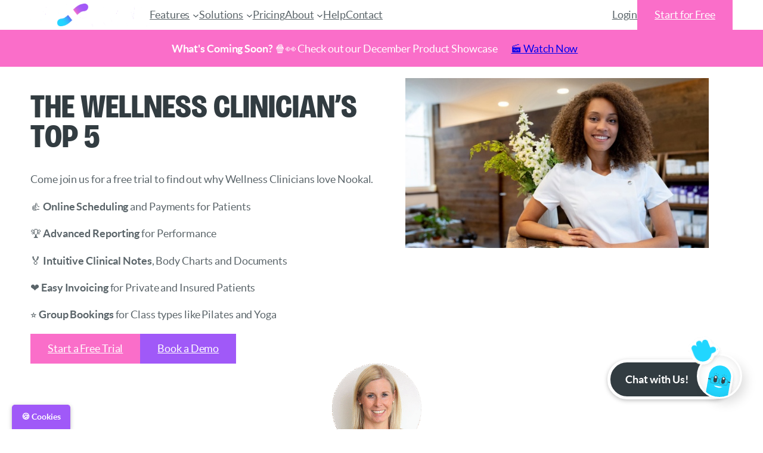

--- FILE ---
content_type: text/html
request_url: https://www.nookal.com/info/wellness-clinic-software
body_size: 28401
content:
<!DOCTYPE html>
<html lang="en-AU">
<head>
	<meta charset="UTF-8" />
	<meta name="viewport" content="width=device-width, initial-scale=1" />
<meta name='robots' content='index, follow, max-image-preview:large, max-snippet:-1, max-video-preview:-1' />
<link rel="alternate" hreflang="en-au" href="https://www.nookal.com/au/info/wellness-clinic-software" />
<link rel="alternate" hreflang="en-ca" href="https://www.nookal.com/ca/info/wellness-clinic-software" />
<link rel="alternate" hreflang="en-ie" href="https://www.nookal.com/ie/info/wellness-clinic-software" />
<link rel="alternate" hreflang="en-nz" href="https://www.nookal.com/nz/info/wellness-clinic-software" />
<link rel="alternate" hreflang="en-za" href="https://www.nookal.com/za/info/wellness-clinic-software" />
<link rel="alternate" hreflang="en-gb" href="https://www.nookal.com/uk/info/wellness-clinic-software" />
<link rel="alternate" hreflang="en-us" href="https://www.nookal.com/us/info/wellness-clinic-software" />
<link rel="alternate" hreflang="x-default" href="https://www.nookal.com/info/wellness-clinic-software" />

	<meta name="description" content="Discover why wellness clinicians love Nookal—streamline scheduling, notes, invoicing, and group bookings with all-in-one practice management software." />
	<link rel="canonical" href="https://www.nookal.com/info/wellness-clinic-software" />
	<meta name="twitter:label1" content="Est. reading time" />
	<meta name="twitter:data1" content="6 minutes" />
	<script type="application/ld+json" class="yoast-schema-graph">{"@context":"https://schema.org","@graph":[{"@type":"WebPage","@id":"https://www.nookal.com/info/wellness-clinic-software","url":"https://www.nookal.com/info/wellness-clinic-software","name":"Wellness Clinic Software - Nookal","isPartOf":{"@id":"https://www.nookal.com/#website"},"primaryImageOfPage":{"@id":"https://www.nookal.com/info/wellness-clinic-software#primaryimage"},"image":{"@id":"https://www.nookal.com/info/wellness-clinic-software#primaryimage"},"thumbnailUrl":"https://www.nookal.com/wp-content/uploads/wellness-clinic.jpg","datePublished":"2019-09-27T06:27:15+00:00","dateModified":"2026-01-05T06:26:27+00:00","description":"Discover why wellness clinicians love Nookal—streamline scheduling, notes, invoicing, and group bookings with all-in-one practice management software.","breadcrumb":{"@id":"https://www.nookal.com/info/wellness-clinic-software#breadcrumb"},"inLanguage":"en-AU","potentialAction":[{"@type":"ReadAction","target":["https://www.nookal.com/info/wellness-clinic-software"]}]},{"@type":"ImageObject","inLanguage":"en-AU","@id":"https://www.nookal.com/info/wellness-clinic-software#primaryimage","url":"https://www.nookal.com/wp-content/uploads/wellness-clinic.jpg","contentUrl":"https://www.nookal.com/wp-content/uploads/wellness-clinic.jpg","width":940,"height":528,"caption":"Wellness Clinic Software"},{"@type":"BreadcrumbList","@id":"https://www.nookal.com/info/wellness-clinic-software#breadcrumb","itemListElement":[{"@type":"ListItem","position":1,"name":"Home","item":"https://www.nookal.com/"},{"@type":"ListItem","position":2,"name":"How Can Your Clinic Use Nookal?","item":"https://www.nookal.com/info"},{"@type":"ListItem","position":3,"name":"Wellness Clinic Software"}]},{"@type":"WebSite","@id":"https://www.nookal.com/#website","url":"https://www.nookal.com/","name":"Nookal","description":"Practice Management Software","publisher":{"@id":"https://www.nookal.com/#organization"},"potentialAction":[{"@type":"SearchAction","target":{"@type":"EntryPoint","urlTemplate":"https://www.nookal.com/?s={search_term_string}"},"query-input":{"@type":"PropertyValueSpecification","valueRequired":true,"valueName":"search_term_string"}}],"inLanguage":"en-AU"},{"@type":"Organization","@id":"https://www.nookal.com/#organization","name":"Nookal","url":"https://www.nookal.com/","logo":{"@type":"ImageObject","inLanguage":"en-AU","@id":"https://www.nookal.com/#/schema/logo/image/","url":"https://www.nookal.com/wp-content/uploads/org-logo.png","contentUrl":"https://www.nookal.com/wp-content/uploads/org-logo.png","width":696,"height":696,"caption":"Nookal"},"image":{"@id":"https://www.nookal.com/#/schema/logo/image/"},"sameAs":["https://www.facebook.com/nookalsoftware","https://x.com/nookalsoftware","https://www.instagram.com/nookaldotcom","https://www.linkedin.com/company/nookal/","https://www.youtube.com/@NookalSoftware"]}]}</script>


<title>Wellness Clinic Software - Nookal</title>
<link rel="alternate" type="application/rss+xml" title="Nookal &raquo; Feed" href="https://www.nookal.com/feed" />
<link rel="alternate" type="application/rss+xml" title="Nookal &raquo; Comments Feed" href="https://www.nookal.com/comments/feed" />
<style id='wp-img-auto-sizes-contain-inline-css'>
img:is([sizes=auto i],[sizes^="auto," i]){contain-intrinsic-size:3000px 1500px}
/*# sourceURL=wp-img-auto-sizes-contain-inline-css */
</style>
<style id='wp-block-site-logo-inline-css'>
.wp-block-site-logo{box-sizing:border-box;line-height:0}.wp-block-site-logo a{display:inline-block;line-height:0}.wp-block-site-logo.is-default-size img{height:auto;width:120px}.wp-block-site-logo img{height:auto;max-width:100%}.wp-block-site-logo a,.wp-block-site-logo img{border-radius:inherit}.wp-block-site-logo.aligncenter{margin-left:auto;margin-right:auto;text-align:center}:root :where(.wp-block-site-logo.is-style-rounded){border-radius:9999px}
/*# sourceURL=https://www.nookal.com/wp-includes/blocks/site-logo/style.min.css */
</style>
<style id='wp-block-navigation-link-inline-css'>
.wp-block-navigation .wp-block-navigation-item__label{overflow-wrap:break-word}.wp-block-navigation .wp-block-navigation-item__description{display:none}.link-ui-tools{outline:1px solid #f0f0f0;padding:8px}.link-ui-block-inserter{padding-top:8px}.link-ui-block-inserter__back{margin-left:8px;text-transform:uppercase}
/*# sourceURL=https://www.nookal.com/wp-includes/blocks/navigation-link/style.min.css */
</style>
<style id='wp-block-spacer-inline-css'>
.wp-block-spacer{clear:both}
/*# sourceURL=https://www.nookal.com/wp-includes/blocks/spacer/style.min.css */
</style>
<style id='wp-block-button-inline-css'>
.wp-block-button__link{align-content:center;box-sizing:border-box;cursor:pointer;display:inline-block;height:100%;text-align:center;word-break:break-word}.wp-block-button__link.aligncenter{text-align:center}.wp-block-button__link.alignright{text-align:right}:where(.wp-block-button__link){border-radius:9999px;box-shadow:none;padding:calc(.667em + 2px) calc(1.333em + 2px);text-decoration:none}.wp-block-button[style*=text-decoration] .wp-block-button__link{text-decoration:inherit}.wp-block-buttons>.wp-block-button.has-custom-width{max-width:none}.wp-block-buttons>.wp-block-button.has-custom-width .wp-block-button__link{width:100%}.wp-block-buttons>.wp-block-button.has-custom-font-size .wp-block-button__link{font-size:inherit}.wp-block-buttons>.wp-block-button.wp-block-button__width-25{width:calc(25% - var(--wp--style--block-gap, .5em)*.75)}.wp-block-buttons>.wp-block-button.wp-block-button__width-50{width:calc(50% - var(--wp--style--block-gap, .5em)*.5)}.wp-block-buttons>.wp-block-button.wp-block-button__width-75{width:calc(75% - var(--wp--style--block-gap, .5em)*.25)}.wp-block-buttons>.wp-block-button.wp-block-button__width-100{flex-basis:100%;width:100%}.wp-block-buttons.is-vertical>.wp-block-button.wp-block-button__width-25{width:25%}.wp-block-buttons.is-vertical>.wp-block-button.wp-block-button__width-50{width:50%}.wp-block-buttons.is-vertical>.wp-block-button.wp-block-button__width-75{width:75%}.wp-block-button.is-style-squared,.wp-block-button__link.wp-block-button.is-style-squared{border-radius:0}.wp-block-button.no-border-radius,.wp-block-button__link.no-border-radius{border-radius:0!important}:root :where(.wp-block-button .wp-block-button__link.is-style-outline),:root :where(.wp-block-button.is-style-outline>.wp-block-button__link){border:2px solid;padding:.667em 1.333em}:root :where(.wp-block-button .wp-block-button__link.is-style-outline:not(.has-text-color)),:root :where(.wp-block-button.is-style-outline>.wp-block-button__link:not(.has-text-color)){color:currentColor}:root :where(.wp-block-button .wp-block-button__link.is-style-outline:not(.has-background)),:root :where(.wp-block-button.is-style-outline>.wp-block-button__link:not(.has-background)){background-color:initial;background-image:none}

                .wp-block-button.is-style-nookal-button-primary .wp-block-button__link {
                    background: var(--wp--custom--button-primary-color);
                    border: 1px solid var(--wp--custom--button-primary-border-color);
                    color: var(--wp--custom--button-primary-text);
                    padding-bottom: var(--wp--custom--button-padding-vertical);
                    padding-left: var(--wp--custom--button-padding-horizontal);
                    padding-right: var(--wp--custom--button-padding-horizontal);
                    padding-top: var(--wp--custom--button-padding-vertical);
                }
                .wp-block-button.is-style-nookal-button-primary .wp-block-button__link:hover {
                    background: var(--wp--custom--button-primary-hover);
                    border: 1px solid var(--wp--custom--button-primary-border-hover);
                }
            

                .wp-block-button .wp-block-button__link,
                .wp-block-button.is-style-nookal-button-secondary .wp-block-button__link {
                    background: var(--wp--custom--button-secondary-color);
                    border: 1px solid var(--wp--custom--button-secondary-border-color);
                    color: var(--wp--custom--button-secondary-text);
                    padding-bottom: var(--wp--custom--button-padding-vertical);
                    padding-left: var(--wp--custom--button-padding-horizontal);
                    padding-right: var(--wp--custom--button-padding-horizontal);
                    padding-top: var(--wp--custom--button-padding-vertical);
                }
                .wp-block-button .wp-block-button__link:hover,
                .wp-block-button.is-style-nookal-button-secondary .wp-block-button__link:hover {
                    background: var(--wp--custom--button-secondary-hover);
                    border: 1px solid var(--wp--custom--button-secondary-border-hover);
                }
            
/*# sourceURL=wp-block-button-inline-css */
</style>
<style id='wp-block-buttons-inline-css'>
.wp-block-buttons{box-sizing:border-box}.wp-block-buttons.is-vertical{flex-direction:column}.wp-block-buttons.is-vertical>.wp-block-button:last-child{margin-bottom:0}.wp-block-buttons>.wp-block-button{display:inline-block;margin:0}.wp-block-buttons.is-content-justification-left{justify-content:flex-start}.wp-block-buttons.is-content-justification-left.is-vertical{align-items:flex-start}.wp-block-buttons.is-content-justification-center{justify-content:center}.wp-block-buttons.is-content-justification-center.is-vertical{align-items:center}.wp-block-buttons.is-content-justification-right{justify-content:flex-end}.wp-block-buttons.is-content-justification-right.is-vertical{align-items:flex-end}.wp-block-buttons.is-content-justification-space-between{justify-content:space-between}.wp-block-buttons.aligncenter{text-align:center}.wp-block-buttons:not(.is-content-justification-space-between,.is-content-justification-right,.is-content-justification-left,.is-content-justification-center) .wp-block-button.aligncenter{margin-left:auto;margin-right:auto;width:100%}.wp-block-buttons[style*=text-decoration] .wp-block-button,.wp-block-buttons[style*=text-decoration] .wp-block-button__link{text-decoration:inherit}.wp-block-buttons.has-custom-font-size .wp-block-button__link{font-size:inherit}.wp-block-buttons .wp-block-button__link{width:100%}.wp-block-button.aligncenter{text-align:center}
/*# sourceURL=https://www.nookal.com/wp-includes/blocks/buttons/style.min.css */
</style>
<link rel='stylesheet' id='wp-block-navigation-css' href='https://www.nookal.com/wp-includes/blocks/navigation/style.min.css' media='all' />
<style id='wp-block-group-inline-css'>
.wp-block-group{box-sizing:border-box}:where(.wp-block-group.wp-block-group-is-layout-constrained){position:relative}

                .wp-block-group.is-style-nookal-group-half-spacing {
                    margin-bottom: 0px;
                    margin-top: 0px;
                    padding-bottom: calc(var(--wp--custom--block-spacing) / 2);
                    padding-left: calc(var(--wp--custom--block-spacing) / 2);
                    padding-right: calc(var(--wp--custom--block-spacing) / 2);
                    padding-top: calc(var(--wp--custom--block-spacing) / 2);
                }
            
/*# sourceURL=wp-block-group-inline-css */
</style>
<style id='wp-block-heading-inline-css'>
h1:where(.wp-block-heading).has-background,h2:where(.wp-block-heading).has-background,h3:where(.wp-block-heading).has-background,h4:where(.wp-block-heading).has-background,h5:where(.wp-block-heading).has-background,h6:where(.wp-block-heading).has-background{padding:1.25em 2.375em}h1.has-text-align-left[style*=writing-mode]:where([style*=vertical-lr]),h1.has-text-align-right[style*=writing-mode]:where([style*=vertical-rl]),h2.has-text-align-left[style*=writing-mode]:where([style*=vertical-lr]),h2.has-text-align-right[style*=writing-mode]:where([style*=vertical-rl]),h3.has-text-align-left[style*=writing-mode]:where([style*=vertical-lr]),h3.has-text-align-right[style*=writing-mode]:where([style*=vertical-rl]),h4.has-text-align-left[style*=writing-mode]:where([style*=vertical-lr]),h4.has-text-align-right[style*=writing-mode]:where([style*=vertical-rl]),h5.has-text-align-left[style*=writing-mode]:where([style*=vertical-lr]),h5.has-text-align-right[style*=writing-mode]:where([style*=vertical-rl]),h6.has-text-align-left[style*=writing-mode]:where([style*=vertical-lr]),h6.has-text-align-right[style*=writing-mode]:where([style*=vertical-rl]){rotate:180deg}
/*# sourceURL=https://www.nookal.com/wp-includes/blocks/heading/style.min.css */
</style>
<style id='wp-block-paragraph-inline-css'>
.is-small-text{font-size:.875em}.is-regular-text{font-size:1em}.is-large-text{font-size:2.25em}.is-larger-text{font-size:3em}.has-drop-cap:not(:focus):first-letter{float:left;font-size:8.4em;font-style:normal;font-weight:100;line-height:.68;margin:.05em .1em 0 0;text-transform:uppercase}body.rtl .has-drop-cap:not(:focus):first-letter{float:none;margin-left:.1em}p.has-drop-cap.has-background{overflow:hidden}:root :where(p.has-background){padding:1.25em 2.375em}:where(p.has-text-color:not(.has-link-color)) a{color:inherit}p.has-text-align-left[style*="writing-mode:vertical-lr"],p.has-text-align-right[style*="writing-mode:vertical-rl"]{rotate:180deg}
/*# sourceURL=https://www.nookal.com/wp-includes/blocks/paragraph/style.min.css */
</style>
<style id='wp-block-image-inline-css'>
.wp-block-image>a,.wp-block-image>figure>a{display:inline-block}.wp-block-image img{box-sizing:border-box;height:auto;max-width:100%;vertical-align:bottom}@media not (prefers-reduced-motion){.wp-block-image img.hide{visibility:hidden}.wp-block-image img.show{animation:show-content-image .4s}}.wp-block-image[style*=border-radius] img,.wp-block-image[style*=border-radius]>a{border-radius:inherit}.wp-block-image.has-custom-border img{box-sizing:border-box}.wp-block-image.aligncenter{text-align:center}.wp-block-image.alignfull>a,.wp-block-image.alignwide>a{width:100%}.wp-block-image.alignfull img,.wp-block-image.alignwide img{height:auto;width:100%}.wp-block-image .aligncenter,.wp-block-image .alignleft,.wp-block-image .alignright,.wp-block-image.aligncenter,.wp-block-image.alignleft,.wp-block-image.alignright{display:table}.wp-block-image .aligncenter>figcaption,.wp-block-image .alignleft>figcaption,.wp-block-image .alignright>figcaption,.wp-block-image.aligncenter>figcaption,.wp-block-image.alignleft>figcaption,.wp-block-image.alignright>figcaption{caption-side:bottom;display:table-caption}.wp-block-image .alignleft{float:left;margin:.5em 1em .5em 0}.wp-block-image .alignright{float:right;margin:.5em 0 .5em 1em}.wp-block-image .aligncenter{margin-left:auto;margin-right:auto}.wp-block-image :where(figcaption){margin-bottom:1em;margin-top:.5em}.wp-block-image.is-style-circle-mask img{border-radius:9999px}@supports ((-webkit-mask-image:none) or (mask-image:none)) or (-webkit-mask-image:none){.wp-block-image.is-style-circle-mask img{border-radius:0;-webkit-mask-image:url('data:image/svg+xml;utf8,<svg viewBox="0 0 100 100" xmlns="http://www.w3.org/2000/svg"><circle cx="50" cy="50" r="50"/></svg>');mask-image:url('data:image/svg+xml;utf8,<svg viewBox="0 0 100 100" xmlns="http://www.w3.org/2000/svg"><circle cx="50" cy="50" r="50"/></svg>');mask-mode:alpha;-webkit-mask-position:center;mask-position:center;-webkit-mask-repeat:no-repeat;mask-repeat:no-repeat;-webkit-mask-size:contain;mask-size:contain}}:root :where(.wp-block-image.is-style-rounded img,.wp-block-image .is-style-rounded img){border-radius:9999px}.wp-block-image figure{margin:0}.wp-lightbox-container{display:flex;flex-direction:column;position:relative}.wp-lightbox-container img{cursor:zoom-in}.wp-lightbox-container img:hover+button{opacity:1}.wp-lightbox-container button{align-items:center;backdrop-filter:blur(16px) saturate(180%);background-color:#5a5a5a40;border:none;border-radius:4px;cursor:zoom-in;display:flex;height:20px;justify-content:center;opacity:0;padding:0;position:absolute;right:16px;text-align:center;top:16px;width:20px;z-index:100}@media not (prefers-reduced-motion){.wp-lightbox-container button{transition:opacity .2s ease}}.wp-lightbox-container button:focus-visible{outline:3px auto #5a5a5a40;outline:3px auto -webkit-focus-ring-color;outline-offset:3px}.wp-lightbox-container button:hover{cursor:pointer;opacity:1}.wp-lightbox-container button:focus{opacity:1}.wp-lightbox-container button:focus,.wp-lightbox-container button:hover,.wp-lightbox-container button:not(:hover):not(:active):not(.has-background){background-color:#5a5a5a40;border:none}.wp-lightbox-overlay{box-sizing:border-box;cursor:zoom-out;height:100vh;left:0;overflow:hidden;position:fixed;top:0;visibility:hidden;width:100%;z-index:100000}.wp-lightbox-overlay .close-button{align-items:center;cursor:pointer;display:flex;justify-content:center;min-height:40px;min-width:40px;padding:0;position:absolute;right:calc(env(safe-area-inset-right) + 16px);top:calc(env(safe-area-inset-top) + 16px);z-index:5000000}.wp-lightbox-overlay .close-button:focus,.wp-lightbox-overlay .close-button:hover,.wp-lightbox-overlay .close-button:not(:hover):not(:active):not(.has-background){background:none;border:none}.wp-lightbox-overlay .lightbox-image-container{height:var(--wp--lightbox-container-height);left:50%;overflow:hidden;position:absolute;top:50%;transform:translate(-50%,-50%);transform-origin:top left;width:var(--wp--lightbox-container-width);z-index:9999999999}.wp-lightbox-overlay .wp-block-image{align-items:center;box-sizing:border-box;display:flex;height:100%;justify-content:center;margin:0;position:relative;transform-origin:0 0;width:100%;z-index:3000000}.wp-lightbox-overlay .wp-block-image img{height:var(--wp--lightbox-image-height);min-height:var(--wp--lightbox-image-height);min-width:var(--wp--lightbox-image-width);width:var(--wp--lightbox-image-width)}.wp-lightbox-overlay .wp-block-image figcaption{display:none}.wp-lightbox-overlay button{background:none;border:none}.wp-lightbox-overlay .scrim{background-color:#fff;height:100%;opacity:.9;position:absolute;width:100%;z-index:2000000}.wp-lightbox-overlay.active{visibility:visible}@media not (prefers-reduced-motion){.wp-lightbox-overlay.active{animation:turn-on-visibility .25s both}.wp-lightbox-overlay.active img{animation:turn-on-visibility .35s both}.wp-lightbox-overlay.show-closing-animation:not(.active){animation:turn-off-visibility .35s both}.wp-lightbox-overlay.show-closing-animation:not(.active) img{animation:turn-off-visibility .25s both}.wp-lightbox-overlay.zoom.active{animation:none;opacity:1;visibility:visible}.wp-lightbox-overlay.zoom.active .lightbox-image-container{animation:lightbox-zoom-in .4s}.wp-lightbox-overlay.zoom.active .lightbox-image-container img{animation:none}.wp-lightbox-overlay.zoom.active .scrim{animation:turn-on-visibility .4s forwards}.wp-lightbox-overlay.zoom.show-closing-animation:not(.active){animation:none}.wp-lightbox-overlay.zoom.show-closing-animation:not(.active) .lightbox-image-container{animation:lightbox-zoom-out .4s}.wp-lightbox-overlay.zoom.show-closing-animation:not(.active) .lightbox-image-container img{animation:none}.wp-lightbox-overlay.zoom.show-closing-animation:not(.active) .scrim{animation:turn-off-visibility .4s forwards}}@keyframes show-content-image{0%{visibility:hidden}99%{visibility:hidden}to{visibility:visible}}@keyframes turn-on-visibility{0%{opacity:0}to{opacity:1}}@keyframes turn-off-visibility{0%{opacity:1;visibility:visible}99%{opacity:0;visibility:visible}to{opacity:0;visibility:hidden}}@keyframes lightbox-zoom-in{0%{transform:translate(calc((-100vw + var(--wp--lightbox-scrollbar-width))/2 + var(--wp--lightbox-initial-left-position)),calc(-50vh + var(--wp--lightbox-initial-top-position))) scale(var(--wp--lightbox-scale))}to{transform:translate(-50%,-50%) scale(1)}}@keyframes lightbox-zoom-out{0%{transform:translate(-50%,-50%) scale(1);visibility:visible}99%{visibility:visible}to{transform:translate(calc((-100vw + var(--wp--lightbox-scrollbar-width))/2 + var(--wp--lightbox-initial-left-position)),calc(-50vh + var(--wp--lightbox-initial-top-position))) scale(var(--wp--lightbox-scale));visibility:hidden}}
/*# sourceURL=https://www.nookal.com/wp-includes/blocks/image/style.min.css */
</style>
<style id='wp-block-columns-inline-css'>
.wp-block-columns{box-sizing:border-box;display:flex;flex-wrap:wrap!important}@media (min-width:782px){.wp-block-columns{flex-wrap:nowrap!important}}.wp-block-columns{align-items:normal!important}.wp-block-columns.are-vertically-aligned-top{align-items:flex-start}.wp-block-columns.are-vertically-aligned-center{align-items:center}.wp-block-columns.are-vertically-aligned-bottom{align-items:flex-end}@media (max-width:781px){.wp-block-columns:not(.is-not-stacked-on-mobile)>.wp-block-column{flex-basis:100%!important}}@media (min-width:782px){.wp-block-columns:not(.is-not-stacked-on-mobile)>.wp-block-column{flex-basis:0;flex-grow:1}.wp-block-columns:not(.is-not-stacked-on-mobile)>.wp-block-column[style*=flex-basis]{flex-grow:0}}.wp-block-columns.is-not-stacked-on-mobile{flex-wrap:nowrap!important}.wp-block-columns.is-not-stacked-on-mobile>.wp-block-column{flex-basis:0;flex-grow:1}.wp-block-columns.is-not-stacked-on-mobile>.wp-block-column[style*=flex-basis]{flex-grow:0}:where(.wp-block-columns){margin-bottom:1.75em}:where(.wp-block-columns.has-background){padding:1.25em 2.375em}.wp-block-column{flex-grow:1;min-width:0;overflow-wrap:break-word;word-break:break-word}.wp-block-column.is-vertically-aligned-top{align-self:flex-start}.wp-block-column.is-vertically-aligned-center{align-self:center}.wp-block-column.is-vertically-aligned-bottom{align-self:flex-end}.wp-block-column.is-vertically-aligned-stretch{align-self:stretch}.wp-block-column.is-vertically-aligned-bottom,.wp-block-column.is-vertically-aligned-center,.wp-block-column.is-vertically-aligned-top{width:100%}

                .wp-block-columns.is-style-nookal-columns-half-spacing {
                    gap: calc(var(--wp--custom--block-spacing) / 2);
                    margin-top: calc(var(--wp--custom--block-spacing) / 2);
                    margin-bottom: calc(var(--wp--custom--block-spacing) / 2);
                }
            
/*# sourceURL=wp-block-columns-inline-css */
</style>
<link rel='stylesheet' id='cb-slider-style-css' href='https://www.nookal.com/wp-content/plugins/carousel-block/blocks/vendor/swiper/swiper-bundle.min.css' media='all' />
<style id='cb-carousel-v2-style-inline-css'>
.wp-block-cb-carousel-v2{position:relative}.wp-block-cb-carousel-v2[data-cb-pagination=true] .swiper-horizontal{margin-bottom:calc(var(--wp--custom--carousel-block--pagination-bullet-size, 8px)*4)}.wp-block-cb-carousel-v2 .cb-button-next,.wp-block-cb-carousel-v2 .cb-button-prev{color:var(--wp--custom--carousel-block--navigation-color,#000);height:var(--wp--custom--carousel-block--navigation-size,22px);margin-top:calc(0px - var(--wp--custom--carousel-block--navigation-size, 22px)/2);width:calc(var(--wp--custom--carousel-block--navigation-size, 22px)/44*27)}.wp-block-cb-carousel-v2 .cb-button-next:after,.wp-block-cb-carousel-v2 .cb-button-prev:after{font-size:var(--wp--custom--carousel-block--navigation-size,22px)}.wp-block-cb-carousel-v2 .cb-button-next:hover,.wp-block-cb-carousel-v2 .cb-button-prev:hover{color:var(--wp--custom--carousel-block--navigation-hover-color,var(--wp--custom--carousel-block--navigation-color,#000))}.wp-block-cb-carousel-v2 .cb-button-prev,.wp-block-cb-carousel-v2.cb-rtl .cb-button-next{left:calc(var(--wp--custom--carousel-block--navigation-size, 22px)*-1/44*27 - var(--wp--custom--carousel-block--navigation-sides-offset, 10px));right:auto}.wp-block-cb-carousel-v2 .cb-button-next,.wp-block-cb-carousel-v2.cb-rtl .cb-button-prev{left:auto;right:calc(var(--wp--custom--carousel-block--navigation-size, 22px)*-1/44*27 - var(--wp--custom--carousel-block--navigation-sides-offset, 10px))}.wp-block-cb-carousel-v2.cb-rtl .cb-button-next,.wp-block-cb-carousel-v2.cb-rtl .cb-button-prev{transform:scaleX(-1)}.wp-block-cb-carousel-v2 .cb-pagination.swiper-pagination-horizontal{bottom:var(--wp--custom--carousel-block--pagination-bottom,-20px);display:flex;justify-content:center;top:var(--wp--custom--carousel-block--pagination-top,auto)}.wp-block-cb-carousel-v2 .cb-pagination.swiper-pagination-horizontal.swiper-pagination-bullets .cb-pagination-bullet{margin:0 var(--wp--custom--carousel-block--pagination-bullet-horizontal-gap,4px)}.wp-block-cb-carousel-v2 .cb-pagination .cb-pagination-bullet{background:var(--wp--custom--carousel-block--pagination-bullet-color,var(--wp--custom--carousel-block--pagination-bullet-inactive-color,#000));height:var(--wp--custom--carousel-block--pagination-bullet-size,8px);opacity:var(--wp--custom--carousel-block--pagination-bullet-inactive-opacity,var(--wp--custom--carousel-block--pagination-bullet-opacity,.2));width:var(--wp--custom--carousel-block--pagination-bullet-size,8px)}.wp-block-cb-carousel-v2 .cb-pagination .cb-pagination-bullet.swiper-pagination-bullet-active{background:var(--wp--custom--carousel-block--pagination-bullet-active-color,#000);opacity:var(--wp--custom--carousel-block--pagination-bullet-active-opacity,1)}.wp-block-cb-carousel-v2 .cb-pagination .cb-pagination-bullet:not(.swiper-pagination-bullet-active):hover{background:var(--wp--custom--carousel-block--pagination-bullet-hover-color,var(--wp--custom--carousel-block--pagination-bullet-inactive-hover-color,var(--wp--custom--carousel-block--pagination-bullet-active-color,#000)));opacity:var(--wp--custom--carousel-block--pagination-bullet-inactive-hover-opacity,var(--wp--custom--carousel-block--pagination-bullet-inactive-opacity,.2))}.wp-block-cb-carousel-v2.alignfull .cb-button-next,.wp-block-cb-carousel-v2.alignfull .cb-button-prev{color:var(--wp--custom--carousel-block--navigation-alignfull-color,#000)}.wp-block-cb-carousel-v2.alignfull .cb-button-prev,.wp-block-cb-carousel-v2.alignfull.cb-rtl .cb-button-next{left:var(--wp--custom--carousel-block--navigation-sides-offset,10px);right:auto}.wp-block-cb-carousel-v2.alignfull .cb-button-next,.wp-block-cb-carousel-v2.alignfull.cb-rtl .cb-button-prev{left:auto;right:var(--wp--custom--carousel-block--navigation-sides-offset,10px)}.wp-block-cb-carousel-v2 .wp-block-image{margin-bottom:var(--wp--custom--carousel-block--image-margin-bottom,0);margin-top:var(--wp--custom--carousel-block--image-margin-top,0)}.wp-block-cb-carousel-v2 .wp-block-cover{margin-bottom:var(--wp--custom--carousel-block--cover-margin-bottom,0);margin-top:var(--wp--custom--carousel-block--cover-margin-top,0)}.wp-block-cb-carousel-v2 .wp-block-cover.aligncenter,.wp-block-cb-carousel-v2 .wp-block-image.aligncenter{margin-left:auto!important;margin-right:auto!important}

/*# sourceURL=https://www.nookal.com/wp-content/plugins/carousel-block/build/carousel/style-index.css */
</style>
<style id='wp-block-post-content-inline-css'>
.wp-block-post-content{display:flow-root}
/*# sourceURL=https://www.nookal.com/wp-includes/blocks/post-content/style.min.css */
</style>
<style id='wp-block-separator-inline-css'>
@charset "UTF-8";.wp-block-separator{border:none;border-top:2px solid}:root :where(.wp-block-separator.is-style-dots){height:auto;line-height:1;text-align:center}:root :where(.wp-block-separator.is-style-dots):before{color:currentColor;content:"···";font-family:serif;font-size:1.5em;letter-spacing:2em;padding-left:2em}.wp-block-separator.is-style-dots{background:none!important;border:none!important}

                .wp-block-separator.is-style-nookal-separator-full-width-half-spacing {
                    margin-bottom: calc(var(--wp--custom--block-spacing) / 4);
                    margin-left: 0px;
                    margin-right: 0px;
                    margin-top: calc(var(--wp--custom--block-spacing) / 4);
                }
            
/*# sourceURL=wp-block-separator-inline-css */
</style>
<style id='wp-block-social-links-inline-css'>
.wp-block-social-links{background:none;box-sizing:border-box;margin-left:0;padding-left:0;padding-right:0;text-indent:0}.wp-block-social-links .wp-social-link a,.wp-block-social-links .wp-social-link a:hover{border-bottom:0;box-shadow:none;text-decoration:none}.wp-block-social-links .wp-social-link svg{height:1em;width:1em}.wp-block-social-links .wp-social-link span:not(.screen-reader-text){font-size:.65em;margin-left:.5em;margin-right:.5em}.wp-block-social-links.has-small-icon-size{font-size:16px}.wp-block-social-links,.wp-block-social-links.has-normal-icon-size{font-size:24px}.wp-block-social-links.has-large-icon-size{font-size:36px}.wp-block-social-links.has-huge-icon-size{font-size:48px}.wp-block-social-links.aligncenter{display:flex;justify-content:center}.wp-block-social-links.alignright{justify-content:flex-end}.wp-block-social-link{border-radius:9999px;display:block}@media not (prefers-reduced-motion){.wp-block-social-link{transition:transform .1s ease}}.wp-block-social-link{height:auto}.wp-block-social-link a{align-items:center;display:flex;line-height:0}.wp-block-social-link:hover{transform:scale(1.1)}.wp-block-social-links .wp-block-social-link.wp-social-link{display:inline-block;margin:0;padding:0}.wp-block-social-links .wp-block-social-link.wp-social-link .wp-block-social-link-anchor,.wp-block-social-links .wp-block-social-link.wp-social-link .wp-block-social-link-anchor svg,.wp-block-social-links .wp-block-social-link.wp-social-link .wp-block-social-link-anchor:active,.wp-block-social-links .wp-block-social-link.wp-social-link .wp-block-social-link-anchor:hover,.wp-block-social-links .wp-block-social-link.wp-social-link .wp-block-social-link-anchor:visited{color:currentColor;fill:currentColor}:where(.wp-block-social-links:not(.is-style-logos-only)) .wp-social-link{background-color:#f0f0f0;color:#444}:where(.wp-block-social-links:not(.is-style-logos-only)) .wp-social-link-amazon{background-color:#f90;color:#fff}:where(.wp-block-social-links:not(.is-style-logos-only)) .wp-social-link-bandcamp{background-color:#1ea0c3;color:#fff}:where(.wp-block-social-links:not(.is-style-logos-only)) .wp-social-link-behance{background-color:#0757fe;color:#fff}:where(.wp-block-social-links:not(.is-style-logos-only)) .wp-social-link-bluesky{background-color:#0a7aff;color:#fff}:where(.wp-block-social-links:not(.is-style-logos-only)) .wp-social-link-codepen{background-color:#1e1f26;color:#fff}:where(.wp-block-social-links:not(.is-style-logos-only)) .wp-social-link-deviantart{background-color:#02e49b;color:#fff}:where(.wp-block-social-links:not(.is-style-logos-only)) .wp-social-link-discord{background-color:#5865f2;color:#fff}:where(.wp-block-social-links:not(.is-style-logos-only)) .wp-social-link-dribbble{background-color:#e94c89;color:#fff}:where(.wp-block-social-links:not(.is-style-logos-only)) .wp-social-link-dropbox{background-color:#4280ff;color:#fff}:where(.wp-block-social-links:not(.is-style-logos-only)) .wp-social-link-etsy{background-color:#f45800;color:#fff}:where(.wp-block-social-links:not(.is-style-logos-only)) .wp-social-link-facebook{background-color:#0866ff;color:#fff}:where(.wp-block-social-links:not(.is-style-logos-only)) .wp-social-link-fivehundredpx{background-color:#000;color:#fff}:where(.wp-block-social-links:not(.is-style-logos-only)) .wp-social-link-flickr{background-color:#0461dd;color:#fff}:where(.wp-block-social-links:not(.is-style-logos-only)) .wp-social-link-foursquare{background-color:#e65678;color:#fff}:where(.wp-block-social-links:not(.is-style-logos-only)) .wp-social-link-github{background-color:#24292d;color:#fff}:where(.wp-block-social-links:not(.is-style-logos-only)) .wp-social-link-goodreads{background-color:#eceadd;color:#382110}:where(.wp-block-social-links:not(.is-style-logos-only)) .wp-social-link-google{background-color:#ea4434;color:#fff}:where(.wp-block-social-links:not(.is-style-logos-only)) .wp-social-link-gravatar{background-color:#1d4fc4;color:#fff}:where(.wp-block-social-links:not(.is-style-logos-only)) .wp-social-link-instagram{background-color:#f00075;color:#fff}:where(.wp-block-social-links:not(.is-style-logos-only)) .wp-social-link-lastfm{background-color:#e21b24;color:#fff}:where(.wp-block-social-links:not(.is-style-logos-only)) .wp-social-link-linkedin{background-color:#0d66c2;color:#fff}:where(.wp-block-social-links:not(.is-style-logos-only)) .wp-social-link-mastodon{background-color:#3288d4;color:#fff}:where(.wp-block-social-links:not(.is-style-logos-only)) .wp-social-link-medium{background-color:#000;color:#fff}:where(.wp-block-social-links:not(.is-style-logos-only)) .wp-social-link-meetup{background-color:#f6405f;color:#fff}:where(.wp-block-social-links:not(.is-style-logos-only)) .wp-social-link-patreon{background-color:#000;color:#fff}:where(.wp-block-social-links:not(.is-style-logos-only)) .wp-social-link-pinterest{background-color:#e60122;color:#fff}:where(.wp-block-social-links:not(.is-style-logos-only)) .wp-social-link-pocket{background-color:#ef4155;color:#fff}:where(.wp-block-social-links:not(.is-style-logos-only)) .wp-social-link-reddit{background-color:#ff4500;color:#fff}:where(.wp-block-social-links:not(.is-style-logos-only)) .wp-social-link-skype{background-color:#0478d7;color:#fff}:where(.wp-block-social-links:not(.is-style-logos-only)) .wp-social-link-snapchat{background-color:#fefc00;color:#fff;stroke:#000}:where(.wp-block-social-links:not(.is-style-logos-only)) .wp-social-link-soundcloud{background-color:#ff5600;color:#fff}:where(.wp-block-social-links:not(.is-style-logos-only)) .wp-social-link-spotify{background-color:#1bd760;color:#fff}:where(.wp-block-social-links:not(.is-style-logos-only)) .wp-social-link-telegram{background-color:#2aabee;color:#fff}:where(.wp-block-social-links:not(.is-style-logos-only)) .wp-social-link-threads{background-color:#000;color:#fff}:where(.wp-block-social-links:not(.is-style-logos-only)) .wp-social-link-tiktok{background-color:#000;color:#fff}:where(.wp-block-social-links:not(.is-style-logos-only)) .wp-social-link-tumblr{background-color:#011835;color:#fff}:where(.wp-block-social-links:not(.is-style-logos-only)) .wp-social-link-twitch{background-color:#6440a4;color:#fff}:where(.wp-block-social-links:not(.is-style-logos-only)) .wp-social-link-twitter{background-color:#1da1f2;color:#fff}:where(.wp-block-social-links:not(.is-style-logos-only)) .wp-social-link-vimeo{background-color:#1eb7ea;color:#fff}:where(.wp-block-social-links:not(.is-style-logos-only)) .wp-social-link-vk{background-color:#4680c2;color:#fff}:where(.wp-block-social-links:not(.is-style-logos-only)) .wp-social-link-wordpress{background-color:#3499cd;color:#fff}:where(.wp-block-social-links:not(.is-style-logos-only)) .wp-social-link-whatsapp{background-color:#25d366;color:#fff}:where(.wp-block-social-links:not(.is-style-logos-only)) .wp-social-link-x{background-color:#000;color:#fff}:where(.wp-block-social-links:not(.is-style-logos-only)) .wp-social-link-yelp{background-color:#d32422;color:#fff}:where(.wp-block-social-links:not(.is-style-logos-only)) .wp-social-link-youtube{background-color:red;color:#fff}:where(.wp-block-social-links.is-style-logos-only) .wp-social-link{background:none}:where(.wp-block-social-links.is-style-logos-only) .wp-social-link svg{height:1.25em;width:1.25em}:where(.wp-block-social-links.is-style-logos-only) .wp-social-link-amazon{color:#f90}:where(.wp-block-social-links.is-style-logos-only) .wp-social-link-bandcamp{color:#1ea0c3}:where(.wp-block-social-links.is-style-logos-only) .wp-social-link-behance{color:#0757fe}:where(.wp-block-social-links.is-style-logos-only) .wp-social-link-bluesky{color:#0a7aff}:where(.wp-block-social-links.is-style-logos-only) .wp-social-link-codepen{color:#1e1f26}:where(.wp-block-social-links.is-style-logos-only) .wp-social-link-deviantart{color:#02e49b}:where(.wp-block-social-links.is-style-logos-only) .wp-social-link-discord{color:#5865f2}:where(.wp-block-social-links.is-style-logos-only) .wp-social-link-dribbble{color:#e94c89}:where(.wp-block-social-links.is-style-logos-only) .wp-social-link-dropbox{color:#4280ff}:where(.wp-block-social-links.is-style-logos-only) .wp-social-link-etsy{color:#f45800}:where(.wp-block-social-links.is-style-logos-only) .wp-social-link-facebook{color:#0866ff}:where(.wp-block-social-links.is-style-logos-only) .wp-social-link-fivehundredpx{color:#000}:where(.wp-block-social-links.is-style-logos-only) .wp-social-link-flickr{color:#0461dd}:where(.wp-block-social-links.is-style-logos-only) .wp-social-link-foursquare{color:#e65678}:where(.wp-block-social-links.is-style-logos-only) .wp-social-link-github{color:#24292d}:where(.wp-block-social-links.is-style-logos-only) .wp-social-link-goodreads{color:#382110}:where(.wp-block-social-links.is-style-logos-only) .wp-social-link-google{color:#ea4434}:where(.wp-block-social-links.is-style-logos-only) .wp-social-link-gravatar{color:#1d4fc4}:where(.wp-block-social-links.is-style-logos-only) .wp-social-link-instagram{color:#f00075}:where(.wp-block-social-links.is-style-logos-only) .wp-social-link-lastfm{color:#e21b24}:where(.wp-block-social-links.is-style-logos-only) .wp-social-link-linkedin{color:#0d66c2}:where(.wp-block-social-links.is-style-logos-only) .wp-social-link-mastodon{color:#3288d4}:where(.wp-block-social-links.is-style-logos-only) .wp-social-link-medium{color:#000}:where(.wp-block-social-links.is-style-logos-only) .wp-social-link-meetup{color:#f6405f}:where(.wp-block-social-links.is-style-logos-only) .wp-social-link-patreon{color:#000}:where(.wp-block-social-links.is-style-logos-only) .wp-social-link-pinterest{color:#e60122}:where(.wp-block-social-links.is-style-logos-only) .wp-social-link-pocket{color:#ef4155}:where(.wp-block-social-links.is-style-logos-only) .wp-social-link-reddit{color:#ff4500}:where(.wp-block-social-links.is-style-logos-only) .wp-social-link-skype{color:#0478d7}:where(.wp-block-social-links.is-style-logos-only) .wp-social-link-snapchat{color:#fff;stroke:#000}:where(.wp-block-social-links.is-style-logos-only) .wp-social-link-soundcloud{color:#ff5600}:where(.wp-block-social-links.is-style-logos-only) .wp-social-link-spotify{color:#1bd760}:where(.wp-block-social-links.is-style-logos-only) .wp-social-link-telegram{color:#2aabee}:where(.wp-block-social-links.is-style-logos-only) .wp-social-link-threads{color:#000}:where(.wp-block-social-links.is-style-logos-only) .wp-social-link-tiktok{color:#000}:where(.wp-block-social-links.is-style-logos-only) .wp-social-link-tumblr{color:#011835}:where(.wp-block-social-links.is-style-logos-only) .wp-social-link-twitch{color:#6440a4}:where(.wp-block-social-links.is-style-logos-only) .wp-social-link-twitter{color:#1da1f2}:where(.wp-block-social-links.is-style-logos-only) .wp-social-link-vimeo{color:#1eb7ea}:where(.wp-block-social-links.is-style-logos-only) .wp-social-link-vk{color:#4680c2}:where(.wp-block-social-links.is-style-logos-only) .wp-social-link-whatsapp{color:#25d366}:where(.wp-block-social-links.is-style-logos-only) .wp-social-link-wordpress{color:#3499cd}:where(.wp-block-social-links.is-style-logos-only) .wp-social-link-x{color:#000}:where(.wp-block-social-links.is-style-logos-only) .wp-social-link-yelp{color:#d32422}:where(.wp-block-social-links.is-style-logos-only) .wp-social-link-youtube{color:red}.wp-block-social-links.is-style-pill-shape .wp-social-link{width:auto}:root :where(.wp-block-social-links .wp-social-link a){padding:.25em}:root :where(.wp-block-social-links.is-style-logos-only .wp-social-link a){padding:0}:root :where(.wp-block-social-links.is-style-pill-shape .wp-social-link a){padding-left:.6666666667em;padding-right:.6666666667em}.wp-block-social-links:not(.has-icon-color):not(.has-icon-background-color) .wp-social-link-snapchat .wp-block-social-link-label{color:#000}
/*# sourceURL=https://www.nookal.com/wp-includes/blocks/social-links/style.min.css */
</style>
<style id='wp-block-library-inline-css'>
:root{--wp-block-synced-color:#7a00df;--wp-block-synced-color--rgb:122,0,223;--wp-bound-block-color:var(--wp-block-synced-color);--wp-editor-canvas-background:#ddd;--wp-admin-theme-color:#007cba;--wp-admin-theme-color--rgb:0,124,186;--wp-admin-theme-color-darker-10:#006ba1;--wp-admin-theme-color-darker-10--rgb:0,107,160.5;--wp-admin-theme-color-darker-20:#005a87;--wp-admin-theme-color-darker-20--rgb:0,90,135;--wp-admin-border-width-focus:2px}@media (min-resolution:192dpi){:root{--wp-admin-border-width-focus:1.5px}}.wp-element-button{cursor:pointer}:root .has-very-light-gray-background-color{background-color:#eee}:root .has-very-dark-gray-background-color{background-color:#313131}:root .has-very-light-gray-color{color:#eee}:root .has-very-dark-gray-color{color:#313131}:root .has-vivid-green-cyan-to-vivid-cyan-blue-gradient-background{background:linear-gradient(135deg,#00d084,#0693e3)}:root .has-purple-crush-gradient-background{background:linear-gradient(135deg,#34e2e4,#4721fb 50%,#ab1dfe)}:root .has-hazy-dawn-gradient-background{background:linear-gradient(135deg,#faaca8,#dad0ec)}:root .has-subdued-olive-gradient-background{background:linear-gradient(135deg,#fafae1,#67a671)}:root .has-atomic-cream-gradient-background{background:linear-gradient(135deg,#fdd79a,#004a59)}:root .has-nightshade-gradient-background{background:linear-gradient(135deg,#330968,#31cdcf)}:root .has-midnight-gradient-background{background:linear-gradient(135deg,#020381,#2874fc)}:root{--wp--preset--font-size--normal:16px;--wp--preset--font-size--huge:42px}.has-regular-font-size{font-size:1em}.has-larger-font-size{font-size:2.625em}.has-normal-font-size{font-size:var(--wp--preset--font-size--normal)}.has-huge-font-size{font-size:var(--wp--preset--font-size--huge)}.has-text-align-center{text-align:center}.has-text-align-left{text-align:left}.has-text-align-right{text-align:right}.has-fit-text{white-space:nowrap!important}#end-resizable-editor-section{display:none}.aligncenter{clear:both}.items-justified-left{justify-content:flex-start}.items-justified-center{justify-content:center}.items-justified-right{justify-content:flex-end}.items-justified-space-between{justify-content:space-between}.screen-reader-text{border:0;clip-path:inset(50%);height:1px;margin:-1px;overflow:hidden;padding:0;position:absolute;width:1px;word-wrap:normal!important}.screen-reader-text:focus{background-color:#ddd;clip-path:none;color:#444;display:block;font-size:1em;height:auto;left:5px;line-height:normal;padding:15px 23px 14px;text-decoration:none;top:5px;width:auto;z-index:100000}html :where(.has-border-color){border-style:solid}html :where([style*=border-top-color]){border-top-style:solid}html :where([style*=border-right-color]){border-right-style:solid}html :where([style*=border-bottom-color]){border-bottom-style:solid}html :where([style*=border-left-color]){border-left-style:solid}html :where([style*=border-width]){border-style:solid}html :where([style*=border-top-width]){border-top-style:solid}html :where([style*=border-right-width]){border-right-style:solid}html :where([style*=border-bottom-width]){border-bottom-style:solid}html :where([style*=border-left-width]){border-left-style:solid}html :where(img[class*=wp-image-]){height:auto;max-width:100%}:where(figure){margin:0 0 1em}html :where(.is-position-sticky){--wp-admin--admin-bar--position-offset:var(--wp-admin--admin-bar--height,0px)}@media screen and (max-width:600px){html :where(.is-position-sticky){--wp-admin--admin-bar--position-offset:0px}}
/*# sourceURL=/wp-includes/css/dist/block-library/common.min.css */
</style>
<style id='global-styles-inline-css'>
:root{--wp--preset--aspect-ratio--square: 1;--wp--preset--aspect-ratio--4-3: 4/3;--wp--preset--aspect-ratio--3-4: 3/4;--wp--preset--aspect-ratio--3-2: 3/2;--wp--preset--aspect-ratio--2-3: 2/3;--wp--preset--aspect-ratio--16-9: 16/9;--wp--preset--aspect-ratio--9-16: 9/16;--wp--preset--color--black: #000000;--wp--preset--color--cyan-bluish-gray: #abb8c3;--wp--preset--color--white: #ffffff;--wp--preset--color--pale-pink: #f78da7;--wp--preset--color--vivid-red: #cf2e2e;--wp--preset--color--luminous-vivid-orange: #ff6900;--wp--preset--color--luminous-vivid-amber: #fcb900;--wp--preset--color--light-green-cyan: #7bdcb5;--wp--preset--color--vivid-green-cyan: #00d084;--wp--preset--color--pale-cyan-blue: #8ed1fc;--wp--preset--color--vivid-cyan-blue: #0693e3;--wp--preset--color--vivid-purple: #9b51e0;--wp--preset--color--light: var(--wp--custom--color-light);--wp--preset--gradient--vivid-cyan-blue-to-vivid-purple: linear-gradient(135deg,rgb(6,147,227) 0%,rgb(155,81,224) 100%);--wp--preset--gradient--light-green-cyan-to-vivid-green-cyan: linear-gradient(135deg,rgb(122,220,180) 0%,rgb(0,208,130) 100%);--wp--preset--gradient--luminous-vivid-amber-to-luminous-vivid-orange: linear-gradient(135deg,rgb(252,185,0) 0%,rgb(255,105,0) 100%);--wp--preset--gradient--luminous-vivid-orange-to-vivid-red: linear-gradient(135deg,rgb(255,105,0) 0%,rgb(207,46,46) 100%);--wp--preset--gradient--very-light-gray-to-cyan-bluish-gray: linear-gradient(135deg,rgb(238,238,238) 0%,rgb(169,184,195) 100%);--wp--preset--gradient--cool-to-warm-spectrum: linear-gradient(135deg,rgb(74,234,220) 0%,rgb(151,120,209) 20%,rgb(207,42,186) 40%,rgb(238,44,130) 60%,rgb(251,105,98) 80%,rgb(254,248,76) 100%);--wp--preset--gradient--blush-light-purple: linear-gradient(135deg,rgb(255,206,236) 0%,rgb(152,150,240) 100%);--wp--preset--gradient--blush-bordeaux: linear-gradient(135deg,rgb(254,205,165) 0%,rgb(254,45,45) 50%,rgb(107,0,62) 100%);--wp--preset--gradient--luminous-dusk: linear-gradient(135deg,rgb(255,203,112) 0%,rgb(199,81,192) 50%,rgb(65,88,208) 100%);--wp--preset--gradient--pale-ocean: linear-gradient(135deg,rgb(255,245,203) 0%,rgb(182,227,212) 50%,rgb(51,167,181) 100%);--wp--preset--gradient--electric-grass: linear-gradient(135deg,rgb(202,248,128) 0%,rgb(113,206,126) 100%);--wp--preset--gradient--midnight: linear-gradient(135deg,rgb(2,3,129) 0%,rgb(40,116,252) 100%);--wp--preset--gradient--dark-bottom: var(--wp--custom--gradient-dark-bottom);--wp--preset--gradient--dark-center: var(--wp--custom--gradient-dark-center);--wp--preset--font-size--small: clamp(0.75rem, 0.75rem + ((1vw - 0.2rem) * 0.25), 1rem);--wp--preset--font-size--medium: clamp(14px, 0.875rem + ((1vw - 3.2px) * 0.375), 20px);--wp--preset--font-size--large: clamp(22.041px, 1.378rem + ((1vw - 3.2px) * 0.872), 36px);--wp--preset--font-size--x-large: clamp(25.014px, 1.563rem + ((1vw - 3.2px) * 1.062), 42px);--wp--preset--font-size--paragraph: clamp(1rem, 1rem + ((1vw - 0.2rem) * 0.25), 1.25rem);--wp--preset--font-size--subheading: clamp(1.5rem, 1.5rem + ((1vw - 0.2rem) * 0.5), 2rem);--wp--preset--font-size--heading-six: clamp(1.3333rem, 1.333rem + ((1vw - 0.2rem) * 0.167), 1.5rem);--wp--preset--font-size--heading-five: clamp(1.3333rem, 1.333rem + ((1vw - 0.2rem) * 0.167), 1.5rem);--wp--preset--font-size--heading-four: clamp(1.5rem, 1.5rem + ((1vw - 0.2rem) * 0.5), 2rem);--wp--preset--font-size--heading-three: clamp(1.6667rem, 1.667rem + ((1vw - 0.2rem) * 0.833), 2.5rem);--wp--preset--font-size--heading-two: clamp(1.8333rem, 1.833rem + ((1vw - 0.2rem) * 1.667), 3.5rem);--wp--preset--font-size--heading-one: clamp(2rem, 2rem + ((1vw - 0.2rem) * 2.5), 4.5rem);--wp--preset--font-family--bg-headings: 'BG-Headings', 'Lato', Helvetica, Arial, 'Liberation Sans', sans-serif;--wp--preset--font-family--lato: 'Lato', Helvetica, Arial, 'Liberation Sans', sans-serif;--wp--preset--spacing--20: 0.44rem;--wp--preset--spacing--30: 0.67rem;--wp--preset--spacing--40: 1rem;--wp--preset--spacing--50: 1.5rem;--wp--preset--spacing--60: 2.25rem;--wp--preset--spacing--70: 3.38rem;--wp--preset--spacing--80: 5.06rem;--wp--preset--shadow--natural: 6px 6px 9px rgba(0, 0, 0, 0.2);--wp--preset--shadow--deep: 12px 12px 50px rgba(0, 0, 0, 0.4);--wp--preset--shadow--sharp: 6px 6px 0px rgba(0, 0, 0, 0.2);--wp--preset--shadow--outlined: 6px 6px 0px -3px rgb(255, 255, 255), 6px 6px rgb(0, 0, 0);--wp--preset--shadow--crisp: 6px 6px 0px rgb(0, 0, 0);--wp--preset--shadow--nookal-shadow: 0px 2px 7px rgb(0, 0, 0, 0.25);--wp--custom--color-black: #000000;--wp--custom--color-white: #FFFFFF;--wp--custom--color-cyan: #21D6FF;--wp--custom--color-blue: #5E6BF3;--wp--custom--color-pink: #FA6EC9;--wp--custom--color-purple: #A059F8;--wp--custom--color-dark-grey: #323C41;--wp--custom--color-grey: #5A6469;--wp--custom--color-light-grey: #C4CDD1;--wp--custom--color-orange: #F99B6A;--wp--custom--color-heading: var(--wp--custom--color-dark-grey);--wp--custom--color-text: var(--wp--custom--color-grey);--wp--custom--color-light: color-mix(in oklab, var(--wp--custom--color-grey) 100%, var(--wp--custom--color-white) 50%);--wp--custom--color-alt-heading: var(--wp--custom--color-white);--wp--custom--color-alt-text: var(--wp--custom--color-white);--wp--custom--color-link: var(--wp--custom--color-purple);--wp--custom--color-hover: color-mix(in oklab, var(--wp--custom--color-purple) 100%, var(--wp--custom--color-black) 15%);--wp--custom--block-spacing: clamp(2.5rem, 4vw, 5rem);--wp--custom--border-radius: 10px;--wp--custom--border-width: 1px;--wp--custom--border-color: color-mix(in oklab, var(--wp--custom--color-dark-grey) 50%, var(--wp--custom--color-white) 100%);--wp--custom--button-primary-text: var(--wp--custom--color-white);--wp--custom--button-primary-color: var(--wp--custom--color-purple);--wp--custom--button-primary-hover: linear-gradient(0deg, var(--wp--custom--color-purple) 0%, var(--wp--custom--color-blue) 100%);--wp--custom--button-primary-border-color: var(--wp--custom--color-purple);--wp--custom--button-primary-border-hover: var(--wp--custom--color-pink);--wp--custom--button-secondary-text: var(--wp--custom--color-white);--wp--custom--button-secondary-color: var(--wp--custom--color-pink);--wp--custom--button-secondary-hover: linear-gradient(0deg, color-mix(in oklab, var(--wp--custom--color-purple) 30%, var(--wp--custom--color-pink) 70%) 0%, var(--wp--custom--color-pink) 100%);--wp--custom--button-secondary-border-color: var(--wp--custom--color-pink);--wp--custom--button-secondary-border-hover: color-mix(in oklab, var(--wp--custom--color-cyan) 50%, var(--wp--custom--color-pink) 50%);--wp--custom--button-padding-horizontal: clamp(1rem, 4vw, 1.75rem);--wp--custom--button-padding-vertical: clamp(0.5rem, 2vw, 0.65rem);--wp--custom--navigation-background: var(--wp--custom--color-dark-grey);--wp--custom--navigation-text: var(--wp--custom--color-light-grey);--wp--custom--navigation-link: var(--wp--custom--color-light-grey);--wp--custom--navigation-hover: var(--wp--custom--color-white);--wp--custom--navigation-submenu-background: var(--wp--custom--color-dark-grey);--wp--custom--navigation-submenu-border: var(--wp--custom--color-light-grey);--wp--custom--navigation-gap-columns: clamp(0.5rem, 2vw, 2.5rem);--wp--custom--gradient-dark-bottom: linear-gradient(180deg, rgba(50, 60, 65, 0) 0%, rgba(50, 60, 65, 1) 100%);--wp--custom--gradient-dark-center: radial-gradient(circle, rgba(50, 60, 65, 1) 0%, rgba(50, 60, 65, 0) 100%);--wp--custom--group-card-background: var(--wp--custom--color-white);--wp--custom--group-card-border-color: var(--wp--custom--color-light-grey);--wp--custom--group-card-border-width: 1px;--wp--custom--group-gradient-background: linear-gradient(120deg, var(--wp--custom--color-cyan) 0%, var(--wp--custom--color-blue) 50%, var(--wp--custom--color-purple) 100%);--wp--custom--group-gradient-heading: var(--wp--custom--color-white);--wp--custom--group-gradient-text: var(--wp--custom--color-white);--wp--custom--group-gradient-link: color-mix(in oklab, var(--wp--custom--color-blue) 50%, var(--wp--custom--color-white) 75%);--wp--custom--group-gradient-hover: var(--wp--custom--color-white);--wp--custom--group-gradient-two-background: linear-gradient(120deg, var(--wp--custom--color-orange) 0%, var(--wp--custom--color-pink) 25%, var(--wp--custom--color-purple) 75%, var(--wp--custom--color-blue) 100%);--wp--custom--group-gradient-two-heading: var(--wp--custom--color-white);--wp--custom--group-gradient-two-text: var(--wp--custom--color-white);--wp--custom--group-gradient-two-link: color-mix(in oklab, var(--wp--custom--color-blue) 50%, var(--wp--custom--color-white) 75%);--wp--custom--group-gradient-two-hover: var(--wp--custom--color-white);--wp--custom--group-light-grey-background: color-mix(in oklab, var(--wp--custom--color-dark-grey) 5%, var(--wp--custom--color-white) 90%);--wp--custom--group-dark-grey-background: var(--wp--custom--color-dark-grey);--wp--custom--group-dark-grey-heading: var(--wp--custom--color-white);--wp--custom--group-dark-grey-text: var(--wp--custom--color-light-grey);--wp--custom--group-dark-grey-link: color-mix(in oklab, var(--wp--custom--color-blue) 50%, var(--wp--custom--color-white) 50%);--wp--custom--group-dark-grey-hover: var(--wp--custom--color-white);}:root { --wp--style--global--content-size: 1280px;--wp--style--global--wide-size: 1920px; }:where(body) { margin: 0; }.wp-site-blocks { padding-top: var(--wp--style--root--padding-top); padding-bottom: var(--wp--style--root--padding-bottom); }.has-global-padding { padding-right: var(--wp--style--root--padding-right); padding-left: var(--wp--style--root--padding-left); }.has-global-padding > .alignfull { margin-right: calc(var(--wp--style--root--padding-right) * -1); margin-left: calc(var(--wp--style--root--padding-left) * -1); }.has-global-padding :where(:not(.alignfull.is-layout-flow) > .has-global-padding:not(.wp-block-block, .alignfull)) { padding-right: 0; padding-left: 0; }.has-global-padding :where(:not(.alignfull.is-layout-flow) > .has-global-padding:not(.wp-block-block, .alignfull)) > .alignfull { margin-left: 0; margin-right: 0; }.wp-site-blocks > .alignleft { float: left; margin-right: 2em; }.wp-site-blocks > .alignright { float: right; margin-left: 2em; }.wp-site-blocks > .aligncenter { justify-content: center; margin-left: auto; margin-right: auto; }:where(.wp-site-blocks) > * { margin-block-start: 24px; margin-block-end: 0; }:where(.wp-site-blocks) > :first-child { margin-block-start: 0; }:where(.wp-site-blocks) > :last-child { margin-block-end: 0; }:root { --wp--style--block-gap: 24px; }:root :where(.is-layout-flow) > :first-child{margin-block-start: 0;}:root :where(.is-layout-flow) > :last-child{margin-block-end: 0;}:root :where(.is-layout-flow) > *{margin-block-start: 24px;margin-block-end: 0;}:root :where(.is-layout-constrained) > :first-child{margin-block-start: 0;}:root :where(.is-layout-constrained) > :last-child{margin-block-end: 0;}:root :where(.is-layout-constrained) > *{margin-block-start: 24px;margin-block-end: 0;}:root :where(.is-layout-flex){gap: 24px;}:root :where(.is-layout-grid){gap: 24px;}.is-layout-flow > .alignleft{float: left;margin-inline-start: 0;margin-inline-end: 2em;}.is-layout-flow > .alignright{float: right;margin-inline-start: 2em;margin-inline-end: 0;}.is-layout-flow > .aligncenter{margin-left: auto !important;margin-right: auto !important;}.is-layout-constrained > .alignleft{float: left;margin-inline-start: 0;margin-inline-end: 2em;}.is-layout-constrained > .alignright{float: right;margin-inline-start: 2em;margin-inline-end: 0;}.is-layout-constrained > .aligncenter{margin-left: auto !important;margin-right: auto !important;}.is-layout-constrained > :where(:not(.alignleft):not(.alignright):not(.alignfull)){max-width: var(--wp--style--global--content-size);margin-left: auto !important;margin-right: auto !important;}.is-layout-constrained > .alignwide{max-width: var(--wp--style--global--wide-size);}body .is-layout-flex{display: flex;}.is-layout-flex{flex-wrap: wrap;align-items: center;}.is-layout-flex > :is(*, div){margin: 0;}body .is-layout-grid{display: grid;}.is-layout-grid > :is(*, div){margin: 0;}body{background-color: var(--wp--custom--color-white);color: var(--wp--custom--color-text);font-family: var(--wp--preset--font-family--lato);font-size: var(--wp--preset--font-size--paragraph);font-weight: 400;letter-spacing: -0.1px;line-height: 1.5;--wp--style--root--padding-top: 0px;--wp--style--root--padding-right: var(--wp--custom--block-spacing);--wp--style--root--padding-bottom: 0px;--wp--style--root--padding-left: var(--wp--custom--block-spacing);}a:where(:not(.wp-element-button)){color: var(--wp--custom--color-link);text-decoration: underline;}:root :where(a:where(:not(.wp-element-button)):visited){color: var(--wp--custom--color-link);}:root :where(a:where(:not(.wp-element-button)):hover){color: var(--wp--custom--color-hover);}:root :where(a:where(:not(.wp-element-button)):active){color: var(--wp--custom--color-hover);}h1, h2, h3, h4, h5, h6{color: var(--wp--custom--color-heading);font-family: var(--wp--preset--font-family--bg-headings);font-weight: 700;letter-spacing: normal;line-height: 0.9;}:root :where(h1, h2, h3, h4, h5, h6){/* LINKS IN HEADINGS */}:root :where(h1 a, h1 a:link, h1 a:visited, h1 a:hover, h1 a:active, h2 a, h2 a:link, h2 a:visited, h2 a:hover, h2 a:active, h3 a, h3 a:link, h3 a:visited, h3 a:hover, h3 a:active, h4 a, h4 a:link, h4 a:visited, h4 a:hover, h4 a:active, h5 a, h5 a:link, h5 a:visited, h5 a:hover, h5 a:active, h6 a, h6 a:link, h6 a:visited, h6 a:hover, h6 a:active){color: var(--wp--custom--color-heading) !important; text-decoration: none;}h1{text-align: center;font-size: var(--wp--preset--font-size--heading-one);}h2{font-size: var(--wp--preset--font-size--heading-two);}h3{font-size: var(--wp--preset--font-size--heading-three);}h4{font-size: var(--wp--preset--font-size--heading-four);}h5{font-size: var(--wp--preset--font-size--heading-five);}h6{font-size: var(--wp--preset--font-size--heading-six);}:root :where(.wp-element-button, .wp-block-button__link){background-color: var(--wp--custom--button-secondary-color);border-width: 0;color: var(--wp--custom--button-secondary-text);font-family: var(--wp--preset--font-family--lato);font-size: var(--wp--preset--font-size--paragraph);font-style: inherit;font-weight: 700;letter-spacing: inherit;line-height: inherit;padding-top: var(--wp--custom--button-padding-vertical);padding-right: var(--wp--custom--button-padding-horizontal);padding-bottom: var(--wp--custom--button-padding-vertical);padding-left: var(--wp--custom--button-padding-horizontal);text-decoration: none;text-transform: inherit;box-shadow: var(--wp--preset--shadow--nookal-shadow);}:root :where(.wp-element-button:hover , .wp-block-button__link:hover ){background: var(--wp--custom--button-secondary-hover);}.has-black-color{color: var(--wp--preset--color--black) !important;}.has-cyan-bluish-gray-color{color: var(--wp--preset--color--cyan-bluish-gray) !important;}.has-white-color{color: var(--wp--preset--color--white) !important;}.has-pale-pink-color{color: var(--wp--preset--color--pale-pink) !important;}.has-vivid-red-color{color: var(--wp--preset--color--vivid-red) !important;}.has-luminous-vivid-orange-color{color: var(--wp--preset--color--luminous-vivid-orange) !important;}.has-luminous-vivid-amber-color{color: var(--wp--preset--color--luminous-vivid-amber) !important;}.has-light-green-cyan-color{color: var(--wp--preset--color--light-green-cyan) !important;}.has-vivid-green-cyan-color{color: var(--wp--preset--color--vivid-green-cyan) !important;}.has-pale-cyan-blue-color{color: var(--wp--preset--color--pale-cyan-blue) !important;}.has-vivid-cyan-blue-color{color: var(--wp--preset--color--vivid-cyan-blue) !important;}.has-vivid-purple-color{color: var(--wp--preset--color--vivid-purple) !important;}.has-light-color{color: var(--wp--preset--color--light) !important;}.has-black-background-color{background-color: var(--wp--preset--color--black) !important;}.has-cyan-bluish-gray-background-color{background-color: var(--wp--preset--color--cyan-bluish-gray) !important;}.has-white-background-color{background-color: var(--wp--preset--color--white) !important;}.has-pale-pink-background-color{background-color: var(--wp--preset--color--pale-pink) !important;}.has-vivid-red-background-color{background-color: var(--wp--preset--color--vivid-red) !important;}.has-luminous-vivid-orange-background-color{background-color: var(--wp--preset--color--luminous-vivid-orange) !important;}.has-luminous-vivid-amber-background-color{background-color: var(--wp--preset--color--luminous-vivid-amber) !important;}.has-light-green-cyan-background-color{background-color: var(--wp--preset--color--light-green-cyan) !important;}.has-vivid-green-cyan-background-color{background-color: var(--wp--preset--color--vivid-green-cyan) !important;}.has-pale-cyan-blue-background-color{background-color: var(--wp--preset--color--pale-cyan-blue) !important;}.has-vivid-cyan-blue-background-color{background-color: var(--wp--preset--color--vivid-cyan-blue) !important;}.has-vivid-purple-background-color{background-color: var(--wp--preset--color--vivid-purple) !important;}.has-light-background-color{background-color: var(--wp--preset--color--light) !important;}.has-black-border-color{border-color: var(--wp--preset--color--black) !important;}.has-cyan-bluish-gray-border-color{border-color: var(--wp--preset--color--cyan-bluish-gray) !important;}.has-white-border-color{border-color: var(--wp--preset--color--white) !important;}.has-pale-pink-border-color{border-color: var(--wp--preset--color--pale-pink) !important;}.has-vivid-red-border-color{border-color: var(--wp--preset--color--vivid-red) !important;}.has-luminous-vivid-orange-border-color{border-color: var(--wp--preset--color--luminous-vivid-orange) !important;}.has-luminous-vivid-amber-border-color{border-color: var(--wp--preset--color--luminous-vivid-amber) !important;}.has-light-green-cyan-border-color{border-color: var(--wp--preset--color--light-green-cyan) !important;}.has-vivid-green-cyan-border-color{border-color: var(--wp--preset--color--vivid-green-cyan) !important;}.has-pale-cyan-blue-border-color{border-color: var(--wp--preset--color--pale-cyan-blue) !important;}.has-vivid-cyan-blue-border-color{border-color: var(--wp--preset--color--vivid-cyan-blue) !important;}.has-vivid-purple-border-color{border-color: var(--wp--preset--color--vivid-purple) !important;}.has-light-border-color{border-color: var(--wp--preset--color--light) !important;}.has-vivid-cyan-blue-to-vivid-purple-gradient-background{background: var(--wp--preset--gradient--vivid-cyan-blue-to-vivid-purple) !important;}.has-light-green-cyan-to-vivid-green-cyan-gradient-background{background: var(--wp--preset--gradient--light-green-cyan-to-vivid-green-cyan) !important;}.has-luminous-vivid-amber-to-luminous-vivid-orange-gradient-background{background: var(--wp--preset--gradient--luminous-vivid-amber-to-luminous-vivid-orange) !important;}.has-luminous-vivid-orange-to-vivid-red-gradient-background{background: var(--wp--preset--gradient--luminous-vivid-orange-to-vivid-red) !important;}.has-very-light-gray-to-cyan-bluish-gray-gradient-background{background: var(--wp--preset--gradient--very-light-gray-to-cyan-bluish-gray) !important;}.has-cool-to-warm-spectrum-gradient-background{background: var(--wp--preset--gradient--cool-to-warm-spectrum) !important;}.has-blush-light-purple-gradient-background{background: var(--wp--preset--gradient--blush-light-purple) !important;}.has-blush-bordeaux-gradient-background{background: var(--wp--preset--gradient--blush-bordeaux) !important;}.has-luminous-dusk-gradient-background{background: var(--wp--preset--gradient--luminous-dusk) !important;}.has-pale-ocean-gradient-background{background: var(--wp--preset--gradient--pale-ocean) !important;}.has-electric-grass-gradient-background{background: var(--wp--preset--gradient--electric-grass) !important;}.has-midnight-gradient-background{background: var(--wp--preset--gradient--midnight) !important;}.has-dark-bottom-gradient-background{background: var(--wp--preset--gradient--dark-bottom) !important;}.has-dark-center-gradient-background{background: var(--wp--preset--gradient--dark-center) !important;}.has-small-font-size{font-size: var(--wp--preset--font-size--small) !important;}.has-medium-font-size{font-size: var(--wp--preset--font-size--medium) !important;}.has-large-font-size{font-size: var(--wp--preset--font-size--large) !important;}.has-x-large-font-size{font-size: var(--wp--preset--font-size--x-large) !important;}.has-paragraph-font-size{font-size: var(--wp--preset--font-size--paragraph) !important;}.has-subheading-font-size{font-size: var(--wp--preset--font-size--subheading) !important;}.has-heading-six-font-size{font-size: var(--wp--preset--font-size--heading-six) !important;}.has-heading-five-font-size{font-size: var(--wp--preset--font-size--heading-five) !important;}.has-heading-four-font-size{font-size: var(--wp--preset--font-size--heading-four) !important;}.has-heading-three-font-size{font-size: var(--wp--preset--font-size--heading-three) !important;}.has-heading-two-font-size{font-size: var(--wp--preset--font-size--heading-two) !important;}.has-heading-one-font-size{font-size: var(--wp--preset--font-size--heading-one) !important;}.has-bg-headings-font-family{font-family: var(--wp--preset--font-family--bg-headings) !important;}.has-lato-font-family{font-family: var(--wp--preset--font-family--lato) !important;}/* YOAST BREADCRUMBS - WAITING FOR BLOCK CSS */ .yoast-breadcrumbs { font-size: var(--wp--preset--font-size--small); text-align: center; opacity: 0.75; } /* NO UNDERLINE LINKS */ & .no-underline { & a, a:link, a:visited, a:hover, a:active { text-decoration: none !important; } }
:root :where(.wp-block-button .wp-block-button__link){border-color: var(--wp--custom--button-secondary-border-color);border-width: 1px;border-style: solid;}
:root :where(.wp-block-columns){margin-top: var(--wp--custom--block-spacing);margin-bottom: var(--wp--custom--block-spacing);}:root :where(.wp-block-columns-is-layout-flow) > :first-child{margin-block-start: 0;}:root :where(.wp-block-columns-is-layout-flow) > :last-child{margin-block-end: 0;}:root :where(.wp-block-columns-is-layout-flow) > *{margin-block-start: var(--wp--custom--block-spacing);margin-block-end: 0;}:root :where(.wp-block-columns-is-layout-constrained) > :first-child{margin-block-start: 0;}:root :where(.wp-block-columns-is-layout-constrained) > :last-child{margin-block-end: 0;}:root :where(.wp-block-columns-is-layout-constrained) > *{margin-block-start: var(--wp--custom--block-spacing);margin-block-end: 0;}:root :where(.wp-block-columns-is-layout-flex){gap: var(--wp--custom--block-spacing);}:root :where(.wp-block-columns-is-layout-grid){gap: var(--wp--custom--block-spacing);}
:root :where(.wp-block-template-part){/* NO MARGIN ON HEADER OR FOOTER ELEMENTS */}:root :where(.wp-block-template-part:where(header, footer) ){margin-top: 0px !important; margin-bottom: 0px !important;}
:root :where(.wp-block-heading){margin-top: calc(var(--wp--custom--block-spacing) / 4);}
:root :where(p){margin-top: calc(var(--wp--custom--block-spacing) / 4);}:root :where(p:where(.has-small-font-size) ){margin-top: calc(var(--wp--custom--block-spacing) / 6);}
:root :where(.wp-block-buttons-is-layout-flow) > :first-child{margin-block-start: 0;}:root :where(.wp-block-buttons-is-layout-flow) > :last-child{margin-block-end: 0;}:root :where(.wp-block-buttons-is-layout-flow) > *{margin-block-start: calc(var(--wp--custom--block-spacing) / 4);margin-block-end: 0;}:root :where(.wp-block-buttons-is-layout-constrained) > :first-child{margin-block-start: 0;}:root :where(.wp-block-buttons-is-layout-constrained) > :last-child{margin-block-end: 0;}:root :where(.wp-block-buttons-is-layout-constrained) > *{margin-block-start: calc(var(--wp--custom--block-spacing) / 4);margin-block-end: 0;}:root :where(.wp-block-buttons-is-layout-flex){gap: calc(var(--wp--custom--block-spacing) / 4);}:root :where(.wp-block-buttons-is-layout-grid){gap: calc(var(--wp--custom--block-spacing) / 4);}:root :where(.wp-block-buttons){/* DEFAULT/SECONDARY HOVER */}:root :where(.wp-block-buttons .wp-block-button a:hover){background: var(--wp--custom--button-secondary-hover); border: 1px solid var(--wp--custom--button-secondary-border-hover);}
:root :where(.wp-block-image){margin-top: calc(var(--wp--custom--block-spacing) / 2);margin-bottom: calc(var(--wp--custom--block-spacing) / 2);}:root :where(.wp-block-image img, .wp-block-image .wp-block-image__crop-area, .wp-block-image .components-placeholder){border-radius: var(--wp--custom--border-radius);}:root :where(.wp-block-image){/* IMAGES CENTER ALIGN DEFAULT */ text-align: center; /* CAPTION TEXT */}:root :where(.wp-block-image .wp-element-caption){color: var(--wp--custom--color-light); font-size: var(--wp--preset--font-size--small); font-style: italic; margin-top: calc(var(--wp--custom--block-spacing) / 2); margin-bottom: calc(var(--wp--custom--block-spacing) / 2);}
:root :where(.wp-block-separator){border-color: var(--wp--custom--border-color);border-width: var(--wp--custom--border-width) 0px 0px 0px;border-style: solid;margin-top: var(--wp--custom--block-spacing);margin-right: 15%;margin-bottom: var(--wp--custom--block-spacing);margin-left: 15%;}
:root :where(.wp-block-group){border-radius: var(--wp--custom--border-radius);margin-top: 0px;margin-bottom: 0px;padding-top: var(--wp--custom--block-spacing);padding-bottom: var(--wp--custom--block-spacing);}:root :where(.wp-block-group){/* MAIN PAGE GROUP */}:root :where(.wp-block-group:where(main) ){margin-top: 0px; margin-bottom: 0px; padding-top: 0px; padding-bottom: 0px;  /* FULL WIDTH GROUPS */}:root :where(.wp-block-group:where(.alignfull) ){border-radius: 0px;  /* ROWS - ONLY HORIZONTAL */}:root :where(.wp-block-group:where(.is-layout-flex:not(.is-vertical)) ){margin-top: 0px; margin-bottom: 0px;  /* LAST SUB-GROUP IN A FULL WIDTH */ :where(.alignfull)}:root :where(.wp-block-group:is(:last-child):not(.has-global-padding) ){padding-bottom: 0px;  /* FIRST SUB-GROUP IN A FULL WIDTH */ :where(.alignfull)}:root :where(.wp-block-group:is(:first-child):not(.has-global-padding) ){padding-top: 0px;}
:root :where(.wp-block-navigation){background-color: var(--wp--custom--navigation-background);color: var(--wp--custom--navigation-text);}:root :where(.wp-block-navigation){/* DESKTOP MENU SPACING */}:root :where(.wp-block-navigation .wp-block-navigation__responsive-container .wp-block-navigation__container){column-gap: var(--wp--custom--navigation-gap-columns) !important;  /* DESKTOP MENU LINKS */}:root :where(.wp-block-navigation a:where(:not(.wp-block-button a))){color: var(--wp--custom--navigation-link) !important;  /* MENU HOVER */}:root :where(.wp-block-navigation a:where(:not(.wp-block-button a)):hover){color: var(--wp--custom--navigation-hover) !important;  /* DESKTOP SUBMENU */}:root :where(.wp-block-navigation .wp-block-navigation__submenu-container){background: none !important; border: none !important; min-width: none !important; white-space: nowrap !important; padding-top: 0.5rem !important;  /* DESKTOP SUB-SUBMENU */}:root :where(.wp-block-navigation .wp-block-navigation__submenu-container .wp-block-navigation__submenu-container){padding-top: 0px !important; padding-left: 0.5rem !important;  /* DESKTOP SUBMENU ITEMS */}:root :where(.wp-block-navigation .wp-block-navigation__submenu-container li){background: var(--wp--custom--navigation-submenu-background) !important; border-left: 1px solid var(--wp--custom--navigation-submenu-border) !important; border-right: 1px solid var(--wp--custom--navigation-submenu-border) !important;  /* DESKTOP SUBMENU FIRST ITEM */}:root :where(.wp-block-navigation .wp-block-navigation__submenu-container li:first-child){border-top: 1px solid var(--wp--custom--navigation-submenu-border) !important; border-radius: var(--wp--custom--border-radius) var(--wp--custom--border-radius) 0px 0px !important; padding-top: 0.25rem !important;  /* DESKTOP SUBMENU LAST ITEM */}:root :where(.wp-block-navigation .wp-block-navigation__submenu-container li:last-child){border-bottom: 1px solid var(--wp--custom--navigation-submenu-border) !important; border-radius: 0px 0px var(--wp--custom--border-radius) var(--wp--custom--border-radius) !important; padding-bottom: 0.25rem !important;  /* MOBILE SUBMENU FIRST ITEM */}:root :where(.wp-block-navigation .wp-block-navigation__responsive-container.is-menu-open li:first-child){padding-top: 0px !important;  /* MOBILE SUBMENU LAST ITEM */}:root :where(.wp-block-navigation .wp-block-navigation__responsive-container.is-menu-open li:last-child){padding-bottom: 0px !important;  /* MOBILE MENU COLORS */}:root :where(.wp-block-navigation .wp-block-navigation__responsive-container.is-menu-open){background: var(--wp--custom--navigation-background) !important; color: var(--wp--custom--navigation-text) !important; /* MOBILE MENU SPACING FOR CHAT/COOKIES */ padding-bottom: 150px !important;  /* MOBILE CENTER TEXT */}:root :where(.wp-block-navigation .wp-block-navigation__responsive-container.is-menu-open li){text-align: center !important; border: none !important;  /* MOBILE MENU SPACING */}:root :where(.wp-block-navigation .wp-block-navigation__responsive-container.is-menu-open .wp-block-navigation__container){gap: 1rem !important;  /* MOBILE LOGO SPACING */}:root :where(.wp-block-navigation .wp-block-navigation__responsive-container.is-menu-open .wp-block-navigation > li:first-child){padding-bottom: 1.5rem !important;  /* MOBILE SUBMENU SPACING */}:root :where(.wp-block-navigation .wp-block-navigation__responsive-container.is-menu-open .wp-block-navigation__submenu-container){padding-top: 0px !important; padding-left: 1rem !important; padding-right: 1rem !important;  /* MOBILE SUBMENU ITEM SPACING */}:root :where(.wp-block-navigation .wp-block-navigation__responsive-container.is-menu-open .wp-block-navigation__submenu-container li){padding-top: 1rem !important;}
:root :where(.wp-block-navigation-submenu){color: var(--wp--custom--navigation-link);}
:root :where(.wp-block-navigation-link){color: var(--wp--custom--navigation-link);}
:root :where(.wp-block-yoast-faq-block){color: var(--wp--custom--color-text);margin-top: calc(var(--wp--custom--block-spacing) / 1.5);margin-bottom: calc(var(--wp--custom--block-spacing) / 1.5);}:root :where(.wp-block-yoast-faq-block){/* QUESTIONS */}:root :where(.wp-block-yoast-faq-block strong){color: var(--wp--custom--color-heading); font-size: var(--wp--preset--font-size--heading-three); font-family: var(--wp--preset--font-family--bg-headings);  /* FIRST SECTION */}:root :where(.wp-block-yoast-faq-block .schema-faq-section:first-child){border-top: var(--wp--custom--border-width) solid var(--wp--custom--border-color);  /* ALL SECTIONS */}:root :where(.wp-block-yoast-faq-block .schema-faq-section){border: var(--wp--custom--border-width) solid var(--wp--custom--border-color); border-radius: var(--wp--custom--border-radius); padding: calc(var(--wp--custom--block-spacing) / 4) calc(var(--wp--custom--block-spacing) / 3); margin-top: calc(var(--wp--custom--block-spacing) / 3);}:root :where(.wp-block-yoast-faq-block p:first-of-type){margin-top: 0.5rem;}:root :where(.wp-block-yoast-faq-block p:last-of-type){margin-bottom: 0.5rem;   /* EDITOR QUESTIONS */}:root :where(.wp-block-yoast-faq-block p:first-child){color: var(--wp--custom--color-heading); font-size: var(--wp--preset--font-size--heading-three); font-family: var(--wp--preset--font-family--bg-headings); margin-bottom: calc(var(--wp--custom--block-spacing) / 4) !important;}
:root :where(.wp-block-cb-slide-v2){/* GROUPS IN SLIDES */}:root :where(.wp-block-cb-slide-v2 .wp-block-group){margin: 0px;}
/*# sourceURL=global-styles-inline-css */
</style>
<style id='block-style-variation-styles-inline-css'>
:root :where(.is-style-nookal-group-dark-grey--1 a:where(:not(.wp-element-button))){color: var(--wp--custom--group-dark-grey-link);}:root :where(.is-style-nookal-group-dark-grey--1 a:where(:not(.wp-element-button)):hover){color: var(--wp--custom--group-dark-grey-hover);}:root :where(.is-style-nookal-group-dark-grey--1 h1, .is-style-nookal-group-dark-grey--1 h2, .is-style-nookal-group-dark-grey--1 h3, .is-style-nookal-group-dark-grey--1 h4, .is-style-nookal-group-dark-grey--1 h5, .is-style-nookal-group-dark-grey--1 h6){color: var(--wp--custom--group-dark-grey-heading);}:root :where(.wp-block-group.is-style-nookal-group-dark-grey--1){background-color: var(--wp--custom--group-dark-grey-background);color: var(--wp--custom--group-dark-grey-text);margin-top: 0px;margin-bottom: 0px;padding-top: var(--wp--custom--block-spacing);padding-right: var(--wp--custom--block-spacing);padding-bottom: var(--wp--custom--block-spacing);padding-left: var(--wp--custom--block-spacing);}:root :where(.wp-block-group.is-style-nookal-group-dark-grey--1){/* SEPARATORS */}:root :where(.wp-block-group.is-style-nookal-group-dark-grey--1 .wp-block-separator){opacity: 0.25;  /* HEADER PADDING */}:root :where(.wp-block-group.is-style-nookal-group-dark-grey--1:is(header .wp-block-group) ){padding-bottom: calc(var(--wp--custom--block-spacing) / 4); padding-top: calc(var(--wp--custom--block-spacing) / 4);}
:root :where(.is-style-nookal-group-gradient--3 a:where(:not(.wp-element-button))){color: var(--wp--custom--group-gradient-link);}:root :where(.is-style-nookal-group-gradient--3 a:where(:not(.wp-element-button)):hover){color: var(--wp--custom--group-gradient-hover);}:root :where(.is-style-nookal-group-gradient--3 h1, .is-style-nookal-group-gradient--3 h2, .is-style-nookal-group-gradient--3 h3, .is-style-nookal-group-gradient--3 h4, .is-style-nookal-group-gradient--3 h5, .is-style-nookal-group-gradient--3 h6){color: var(--wp--custom--group-gradient-heading);}:root :where(.wp-block-group.is-style-nookal-group-gradient--3){color: var(--wp--custom--group-gradient-text);margin-top: 0px;margin-bottom: 0px;padding-top: var(--wp--custom--block-spacing);padding-bottom: var(--wp--custom--block-spacing);}:root :where(.wp-block-group.is-style-nookal-group-gradient--3){/* GRADIENT BACKGROUND */ /* background-image: url('/wp-content/themes/nookal/assets/images/bubbles.png'), var(--wp--custom--group-gradient-background); background-position: 80% 50%, 0 0; background-size: cover, cover; background-repeat: no-repeat, no-repeat; */ background: var(--wp--custom--group-gradient-background);}
:root :where(.wp-block-button.is-style-nookal-button-primary--4 .wp-block-button__link){background-color: var(--wp--custom--button-primary-color);border-color: var(--wp--custom--button-primary-border-color);border-width: 1px;border-style: solid;color: var(--wp--custom--button-primary-text);padding-top: var(--wp--custom--button-padding-vertical);padding-right: var(--wp--custom--button-padding-horizontal);padding-bottom: var(--wp--custom--button-padding-vertical);padding-left: var(--wp--custom--button-padding-horizontal);}:root :where(.wp-block-button.is-style-nookal-button-primary--4 .wp-block-button__link/*IMPORTANT: This entire style variation is duplicated in the theme functions file under the 'inline_style' parameter. */ :hover ){background: var(--wp--custom--button-primary-hover); border: 1px solid var(--wp--custom--button-primary-border-hover);}
:root :where(.is-style-nookal-group-dark-grey--5 a:where(:not(.wp-element-button))){color: var(--wp--custom--group-dark-grey-link);}:root :where(.is-style-nookal-group-dark-grey--5 a:where(:not(.wp-element-button)):hover){color: var(--wp--custom--group-dark-grey-hover);}:root :where(.is-style-nookal-group-dark-grey--5 h1, .is-style-nookal-group-dark-grey--5 h2, .is-style-nookal-group-dark-grey--5 h3, .is-style-nookal-group-dark-grey--5 h4, .is-style-nookal-group-dark-grey--5 h5, .is-style-nookal-group-dark-grey--5 h6){color: var(--wp--custom--group-dark-grey-heading);}:root :where(.wp-block-group.is-style-nookal-group-dark-grey--5){background-color: var(--wp--custom--group-dark-grey-background);color: var(--wp--custom--group-dark-grey-text);margin-top: 0px;margin-bottom: 0px;padding-top: var(--wp--custom--block-spacing);padding-right: var(--wp--custom--block-spacing);padding-bottom: var(--wp--custom--block-spacing);padding-left: var(--wp--custom--block-spacing);}:root :where(.wp-block-group.is-style-nookal-group-dark-grey--5){/* SEPARATORS */}:root :where(.wp-block-group.is-style-nookal-group-dark-grey--5 .wp-block-separator){opacity: 0.25;  /* HEADER PADDING */}:root :where(.wp-block-group.is-style-nookal-group-dark-grey--5:is(header .wp-block-group) ){padding-bottom: calc(var(--wp--custom--block-spacing) / 4); padding-top: calc(var(--wp--custom--block-spacing) / 4);}
:root :where(.wp-block-group.is-style-nookal-group-no-spacing--6){margin-top: 0px;margin-bottom: 0px;padding-top: 0px;padding-right: 0px;padding-bottom: 0px;padding-left: 0px;}
:root :where(.wp-block-group.is-style-nookal-group-no-spacing--7){margin-top: 0px;margin-bottom: 0px;padding-top: 0px;padding-right: 0px;padding-bottom: 0px;padding-left: 0px;}
:root :where(.wp-block-group.is-style-nookal-group-no-spacing--8){margin-top: 0px;margin-bottom: 0px;padding-top: 0px;padding-right: 0px;padding-bottom: 0px;padding-left: 0px;}
:root :where(.wp-block-group.is-style-nookal-group-no-spacing--9){margin-top: 0px;margin-bottom: 0px;padding-top: 0px;padding-right: 0px;padding-bottom: 0px;padding-left: 0px;}
:root :where(.wp-block-group.is-style-nookal-group-no-spacing--10){margin-top: 0px;margin-bottom: 0px;padding-top: 0px;padding-right: 0px;padding-bottom: 0px;padding-left: 0px;}
:root :where(.wp-block-group.is-style-nookal-group-no-spacing--11){margin-top: 0px;margin-bottom: 0px;padding-top: 0px;padding-right: 0px;padding-bottom: 0px;padding-left: 0px;}
:root :where(.wp-block-group.is-style-nookal-group-no-spacing--12){margin-top: 0px;margin-bottom: 0px;padding-top: 0px;padding-right: 0px;padding-bottom: 0px;padding-left: 0px;}
:root :where(.wp-block-group.is-style-nookal-group-no-spacing--13){margin-top: 0px;margin-bottom: 0px;padding-top: 0px;padding-right: 0px;padding-bottom: 0px;padding-left: 0px;}
:root :where(.wp-block-group.is-style-nookal-group-no-spacing--14){margin-top: 0px;margin-bottom: 0px;padding-top: 0px;padding-right: 0px;padding-bottom: 0px;padding-left: 0px;}
:root :where(.wp-block-group.is-style-nookal-group-no-spacing--15){margin-top: 0px;margin-bottom: 0px;padding-top: 0px;padding-right: 0px;padding-bottom: 0px;padding-left: 0px;}
:root :where(.wp-block-group.is-style-nookal-group-no-spacing--16){margin-top: 0px;margin-bottom: 0px;padding-top: 0px;padding-right: 0px;padding-bottom: 0px;padding-left: 0px;}
:root :where(.wp-block-group.is-style-nookal-group-no-spacing--17){margin-top: 0px;margin-bottom: 0px;padding-top: 0px;padding-right: 0px;padding-bottom: 0px;padding-left: 0px;}
:root :where(.wp-block-group.is-style-nookal-group-no-spacing--18){margin-top: 0px;margin-bottom: 0px;padding-top: 0px;padding-right: 0px;padding-bottom: 0px;padding-left: 0px;}
:root :where(.wp-block-group.is-style-nookal-group-no-spacing--19){margin-top: 0px;margin-bottom: 0px;padding-top: 0px;padding-right: 0px;padding-bottom: 0px;padding-left: 0px;}
:root :where(.wp-block-group.is-style-nookal-group-no-spacing--20){margin-top: 0px;margin-bottom: 0px;padding-top: 0px;padding-right: 0px;padding-bottom: 0px;padding-left: 0px;}
:root :where(.wp-block-group.is-style-nookal-group-no-spacing--21){margin-top: 0px;margin-bottom: 0px;padding-top: 0px;padding-right: 0px;padding-bottom: 0px;padding-left: 0px;}
:root :where(.wp-block-group.is-style-nookal-group-no-spacing--22){margin-top: 0px;margin-bottom: 0px;padding-top: 0px;padding-right: 0px;padding-bottom: 0px;padding-left: 0px;}
:root :where(.wp-block-group.is-style-nookal-group-no-spacing--23){margin-top: 0px;margin-bottom: 0px;padding-top: 0px;padding-right: 0px;padding-bottom: 0px;padding-left: 0px;}
:root :where(.is-style-nookal-group-gradient-two--24 a:where(:not(.wp-element-button))){color: var(--wp--custom--group-gradient-two-link);}:root :where(.is-style-nookal-group-gradient-two--24 a:where(:not(.wp-element-button)):hover){color: var(--wp--custom--group-gradient-two-hover);}:root :where(.is-style-nookal-group-gradient-two--24 h1, .is-style-nookal-group-gradient-two--24 h2, .is-style-nookal-group-gradient-two--24 h3, .is-style-nookal-group-gradient-two--24 h4, .is-style-nookal-group-gradient-two--24 h5, .is-style-nookal-group-gradient-two--24 h6){color: var(--wp--custom--group-gradient-two-heading);}:root :where(.wp-block-group.is-style-nookal-group-gradient-two--24){color: var(--wp--custom--group-gradient-two-text);margin-top: 0px;margin-bottom: 0px;padding-top: var(--wp--custom--block-spacing);padding-bottom: var(--wp--custom--block-spacing);}:root :where(.wp-block-group.is-style-nookal-group-gradient-two--24){/* GRADIENT BACKGROUND */ /* background-image: url('/wp-content/themes/nookal/assets/images/bubbles.png'), var(--wp--custom--group-gradient-two-background); background-position: 80% 50%, 0 0; background-size: cover, cover; background-repeat: no-repeat, no-repeat; */ background: var(--wp--custom--group-gradient-two-background);}
:where(.is-style-nookal-columns-half-spacing--25 .wp-block-columns.is-layout-flex){gap: 2em;}:where(.is-style-nookal-columns-half-spacing--25 .wp-block-columns.is-layout-grid){gap: 2em;}:root :where(.wp-block-columns.is-style-nookal-columns-half-spacing--25){/*IMPORTANT: This entire style variation is duplicated in the theme functions file under the 'inline_style' parameter. */ /* CLOSER COLUMNS */ gap: calc(var(--wp--custom--block-spacing) / 2); /* CLOSER ROWS */ margin-top: calc(var(--wp--custom--block-spacing) / 2); margin-bottom: calc(var(--wp--custom--block-spacing) / 2);}
:root :where(.wp-block-group.is-style-nookal-group-no-spacing--26){margin-top: 0px;margin-bottom: 0px;padding-top: 0px;padding-right: 0px;padding-bottom: 0px;padding-left: 0px;}
:root :where(.wp-block-group.is-style-nookal-group-light-grey-card--27){background-color: var(--wp--custom--group-light-grey-background);border-radius: calc(var(--wp--custom--border-radius) * 2);border-color: var(--wp--custom--group-card-border-color);border-width: var(--wp--custom--group-card-border-width);border-style: solid;color: var(--wp--custom--color-text);margin-top: 0px;margin-bottom: 0px;padding-top: calc(var(--wp--custom--block-spacing) / 4);padding-right: calc(var(--wp--custom--block-spacing) / 4);padding-bottom: calc(var(--wp--custom--block-spacing) / 4);padding-left: calc(var(--wp--custom--block-spacing) / 4);}:root :where(.wp-block-group.is-style-nookal-group-light-grey-card--27){/* LINKS IN LIGHT GREY CARD */}:root :where(.wp-block-group.is-style-nookal-group-light-grey-card--27 a:not(.wp-element-button), .wp-block-group.is-style-nookal-group-light-grey-card--27 a:link:not(.wp-element-button), .wp-block-group.is-style-nookal-group-light-grey-card--27 a:visited:not(.wp-element-button)){color: var(--wp--custom--color-link) !important;}:root :where(.wp-block-group.is-style-nookal-group-light-grey-card--27 a:hover:not(.wp-element-button), .wp-block-group.is-style-nookal-group-light-grey-card--27 a:active:not(.wp-element-button)){color: var(--wp--custom--color-hover) !important;}
:root :where(.wp-block-group.is-style-nookal-group-quarter-spacing--28){margin-top: 0px;margin-bottom: 0px;padding-top: calc(var(--wp--custom--block-spacing) / 4);padding-right: calc(var(--wp--custom--block-spacing) / 4);padding-bottom: calc(var(--wp--custom--block-spacing) / 4);padding-left: calc(var(--wp--custom--block-spacing) / 4);}
:root :where(.is-style-nookal-group-dark-grey--29 a:where(:not(.wp-element-button))){color: var(--wp--custom--group-dark-grey-link);}:root :where(.is-style-nookal-group-dark-grey--29 a:where(:not(.wp-element-button)):hover){color: var(--wp--custom--group-dark-grey-hover);}:root :where(.is-style-nookal-group-dark-grey--29 h1, .is-style-nookal-group-dark-grey--29 h2, .is-style-nookal-group-dark-grey--29 h3, .is-style-nookal-group-dark-grey--29 h4, .is-style-nookal-group-dark-grey--29 h5, .is-style-nookal-group-dark-grey--29 h6){color: var(--wp--custom--group-dark-grey-heading);}:root :where(.wp-block-group.is-style-nookal-group-dark-grey--29){background-color: var(--wp--custom--group-dark-grey-background);color: var(--wp--custom--group-dark-grey-text);margin-top: 0px;margin-bottom: 0px;padding-top: var(--wp--custom--block-spacing);padding-right: var(--wp--custom--block-spacing);padding-bottom: var(--wp--custom--block-spacing);padding-left: var(--wp--custom--block-spacing);}:root :where(.wp-block-group.is-style-nookal-group-dark-grey--29){/* SEPARATORS */}:root :where(.wp-block-group.is-style-nookal-group-dark-grey--29 .wp-block-separator){opacity: 0.25;  /* HEADER PADDING */}:root :where(.wp-block-group.is-style-nookal-group-dark-grey--29:is(header .wp-block-group) ){padding-bottom: calc(var(--wp--custom--block-spacing) / 4); padding-top: calc(var(--wp--custom--block-spacing) / 4);}
:where(.is-style-nookal-columns-half-spacing--30 .wp-block-columns.is-layout-flex){gap: 2em;}:where(.is-style-nookal-columns-half-spacing--30 .wp-block-columns.is-layout-grid){gap: 2em;}:root :where(.wp-block-columns.is-style-nookal-columns-half-spacing--30){/*IMPORTANT: This entire style variation is duplicated in the theme functions file under the 'inline_style' parameter. */ /* CLOSER COLUMNS */ gap: calc(var(--wp--custom--block-spacing) / 2); /* CLOSER ROWS */ margin-top: calc(var(--wp--custom--block-spacing) / 2); margin-bottom: calc(var(--wp--custom--block-spacing) / 2);}
:root :where(.wp-block-separator.is-style-nookal-separator-full-width-half-spacing--31){margin-top: calc(var(--wp--custom--block-spacing) / 4);margin-right: 0px;margin-bottom: calc(var(--wp--custom--block-spacing) / 4);margin-left: 0px;}:root :where(.wp-block-separator.is-style-nookal-separator-full-width-half-spacing--31){/*IMPORTANT: This entire style variation is duplicated in the theme functions file under the 'inline_style' parameter. */}
:root :where(.wp-block-separator.is-style-nookal-separator-full-width-half-spacing--32){margin-top: calc(var(--wp--custom--block-spacing) / 4);margin-right: 0px;margin-bottom: calc(var(--wp--custom--block-spacing) / 4);margin-left: 0px;}:root :where(.wp-block-separator.is-style-nookal-separator-full-width-half-spacing--32){/*IMPORTANT: This entire style variation is duplicated in the theme functions file under the 'inline_style' parameter. */}
:root :where(.wp-block-separator.is-style-nookal-separator-full-width-half-spacing--33){margin-top: calc(var(--wp--custom--block-spacing) / 4);margin-right: 0px;margin-bottom: calc(var(--wp--custom--block-spacing) / 4);margin-left: 0px;}:root :where(.wp-block-separator.is-style-nookal-separator-full-width-half-spacing--33){/*IMPORTANT: This entire style variation is duplicated in the theme functions file under the 'inline_style' parameter. */}
:root :where(.wp-block-group.is-style-nookal-group-no-spacing--34){margin-top: 0px;margin-bottom: 0px;padding-top: 0px;padding-right: 0px;padding-bottom: 0px;padding-left: 0px;}
/*# sourceURL=block-style-variation-styles-inline-css */
</style>
<style id='core-block-supports-inline-css'>
.wp-container-content-9cfa9a5a{flex-grow:1;}.wp-container-core-buttons-is-layout-fc4fd283{justify-content:flex-start;}.wp-container-core-navigation-is-layout-ef5ce59c{justify-content:center;}.wp-container-core-columns-is-layout-28f84493{flex-wrap:nowrap;}.wp-container-core-group-is-layout-9366075c{justify-content:space-between;}.wp-container-core-navigation-is-layout-fe9cc265{flex-direction:column;align-items:flex-start;}.wp-elements-6ba0f4fe1b5d8e4e7851b49931518af6 a:where(:not(.wp-element-button)){color:var(--wp--preset--color--light);}.wp-container-core-navigation-is-layout-d445cf74{justify-content:flex-end;}
/*# sourceURL=core-block-supports-inline-css */
</style>
<style id='wp-block-template-skip-link-inline-css'>

		.skip-link.screen-reader-text {
			border: 0;
			clip-path: inset(50%);
			height: 1px;
			margin: -1px;
			overflow: hidden;
			padding: 0;
			position: absolute !important;
			width: 1px;
			word-wrap: normal !important;
		}

		.skip-link.screen-reader-text:focus {
			background-color: #eee;
			clip-path: none;
			color: #444;
			display: block;
			font-size: 1em;
			height: auto;
			left: 5px;
			line-height: normal;
			padding: 15px 23px 14px;
			text-decoration: none;
			top: 5px;
			width: auto;
			z-index: 100000;
		}
/*# sourceURL=wp-block-template-skip-link-inline-css */
</style>
<link rel='stylesheet' id='nookal-styles-css' href='https://www.nookal.com/wp-content/themes/nookal/assets/css/styles.min.css' media='all' />
<link rel='stylesheet' id='easy-notification-bar-css' href='https://www.nookal.com/wp-content/plugins/easy-notification-bar/assets/css/front.css' media='all' />
<style id='easy-notification-bar-inline-css'>
.easy-notification-bar-is-disabled .easy-notification-bar{display:none!important;}.easy-notification-bar{background:#fa6ec9;color:#ffffff;font-size:1.15rem;}.easy-notification-bar-button :is(a,a:hover,a:visited,a:focus) {background:#a059f8;color:#ffffff;padding:0.25rem 1.5rem;font-weight:700;border-radius:var(--wpex-rounded-full, 9999px);}
/*# sourceURL=easy-notification-bar-inline-css */
</style>
<script src="https://www.nookal.com/wp-content/plugins/carousel-block/build/carousel/view.js" id="cb-carousel-v2-view-script-js" defer data-wp-strategy="defer"></script>
<script src="https://www.nookal.com/wp-content/themes/nookal/assets/js/jquery-3.7.0.min.js" id="jquerymin-js"></script>
<script src="https://www.nookal.com/wp-content/themes/nookal/assets/js/thumbmark.umd.js" id="thumbmark-js"></script>
<script src="https://www.nookal.com/wp-content/themes/nookal/assets/js/scripts.min.js" id="nookal-scripts-js"></script>
<script id="easy-notification-bar-inline-js-after">
(function(){const html = document.querySelector('html');if('undefined' !== typeof localStorage && 'yes' === localStorage.getItem('easy_notification_bar_is_hidden_1764087793') ){html.classList.add('easy-notification-bar-is-disabled');}else{html.classList.add('has-easy-notification-bar');}const script = document.querySelector('#easy-notification-bar-inline-js-after');if(script){script.remove();}}());
//# sourceURL=easy-notification-bar-inline-js-after
</script>
<link rel="llms-sitemap" href="https://www.nookal.com/llms.txt" />
<meta name="facebook-domain-verification" content="xa9v4kvfj4nw6tvccwn4k01xe2e5yh" />
<meta name="google-site-verification" content="owRZAsHYLewDP7CHtOoB8kSNr4pbJCYmugLxaAusRwo" />
<meta property="fb:app_id" content="1085376078853063" />
    <!-- Google Tag Manager -->
    <script>(function(w,d,s,l,i){w[l]=w[l]||[];w[l].push({'gtm.start':new Date().getTime(),event:'gtm.js'});var f=d.getElementsByTagName(s)[0],j=d.createElement(s),dl=l!='dataLayer'?'&l='+l:'';j.async=true;j.src='https://www.googletagmanager.com/gtm.js?id='+i+dl;f.parentNode.insertBefore(j,f);})(window,document,'script','dataLayer','GTM-K883ZL5');</script>
    <!-- AMP -->
<script async src="https://cdn.ampproject.org/v0.js"></script>
<!-- Data Binding -->
<script async custom-element="amp-bind" src="https://cdn.ampproject.org/v0/amp-bind-0.1.js"></script>
<!-- Geo Location (Cookies + Pricing) -->
<script async custom-element="amp-geo" src="https://cdn.ampproject.org/v0/amp-geo-0.1.js"></script>
<!-- User Notification (All Pages) -->
<script async custom-element="amp-user-notification" src="https://cdn.ampproject.org/v0/amp-user-notification-0.1.js"></script>
<!-- Lightbox (All Pages) -->
<script async custom-element="amp-lightbox" src="https://cdn.ampproject.org/v0/amp-lightbox-0.1.js"></script>
<script type="importmap" id="wp-importmap">
{"imports":{"@wordpress/interactivity":"https://www.nookal.com/wp-includes/js/dist/script-modules/interactivity/index.min.js?ver=8964710565a1d258501f"}}
</script>
<link rel="modulepreload" href="https://www.nookal.com/wp-includes/js/dist/script-modules/interactivity/index.min.js?ver=8964710565a1d258501f" id="@wordpress/interactivity-js-modulepreload" fetchpriority="low">
<style class='wp-fonts-local'>
@font-face{font-family:BG-Headings;font-style:normal;font-weight:400 700;font-display:fallback;src:url('https://www.nookal.com/wp-content/themes/nookal/assets/fonts/bg-headings.woff2') format('woff2');}
@font-face{font-family:Lato;font-style:normal;font-weight:400;font-display:fallback;src:url('https://www.nookal.com/wp-content/themes/nookal/assets/fonts/lato-regular.woff2') format('woff2');}
@font-face{font-family:Lato;font-style:normal;font-weight:700;font-display:fallback;src:url('https://www.nookal.com/wp-content/themes/nookal/assets/fonts/lato-bold.woff2') format('woff2');}
@font-face{font-family:Lato;font-style:italic;font-weight:400;font-display:fallback;src:url('https://www.nookal.com/wp-content/themes/nookal/assets/fonts/lato-italic.woff2') format('woff2');}
@font-face{font-family:Lato;font-style:italic;font-weight:700;font-display:fallback;src:url('https://www.nookal.com/wp-content/themes/nookal/assets/fonts/lato-bold-italic.woff2') format('woff2');}
</style>
<link rel="icon" href="https://www.nookal.com/wp-content/uploads/favicon-1-150x150.png" sizes="32x32" />
<link rel="icon" href="https://www.nookal.com/wp-content/uploads/favicon-1-480x480.png" sizes="192x192" />
<link rel="apple-touch-icon" href="https://www.nookal.com/wp-content/uploads/favicon-1-480x480.png" />
<meta name="msapplication-TileImage" content="https://www.nookal.com/wp-content/uploads/favicon-1-480x480.png" />
</head>

<body class="wp-singular page-template page-template-page-no-title page page-id-4459 page-child parent-pageid-17700 wp-custom-logo wp-embed-responsive wp-theme-nookal">
<!-- Facebook Javascript SDK (for Comments) -->
<div id="fb-root"></div>
    <!-- Google Tag Manager (noscript) -->
    <noscript><iframe src="https://www.googletagmanager.com/ns.html?id=GTM-K883ZL5" height="0" width="0" style="display:none;visibility:hidden"></iframe></noscript>
    <!-- End Google Tag Manager (noscript) -->
    <!-- Geo Location -->
<amp-geo layout="nodisplay">
    <script type="application/json">
        {
            "ISOCountryGroups": {
                "priceEUR": ["preset-eea"],
                "priceGBP": ["gb"],
                "priceUSD": ["us", "ca"],
                "priceAUD": ["unknown"]
            }
        }
    </script>
</amp-geo>			<div class="easy-notification-bar easy-notification-bar--align_center easy-notification-bar--button_right">
				<div class="easy-notification-bar-container">
											<div class="easy-notification-bar-message"><strong>What's Coming Soon?</strong> &#x1F37F;&#x1F440; Check out our December Product Showcase</div>
																<div class="easy-notification-bar-button">
							<a class="easy-notification-bar-button__link" href="https://www.nookal.com/webinars/december-product-showcase-q1-2026-feature-highlights">&#x1F3AC; Watch Now</a>
						</div>
									</div>
							</div>
			
<div class="wp-site-blocks"><header class="wp-block-template-part">
<div class="wp-block-group alignfull is-style-nookal-group-dark-grey has-global-padding is-layout-constrained wp-block-group-is-layout-constrained is-style-nookal-group-dark-grey--1"><nav class="is-responsive items-justified-center alignwide wp-block-navigation is-horizontal is-content-justification-center is-layout-flex wp-container-core-navigation-is-layout-ef5ce59c wp-block-navigation-is-layout-flex" aria-label="Main Menu" 
		 data-wp-interactive="core/navigation" data-wp-context='{"overlayOpenedBy":{"click":false,"hover":false,"focus":false},"type":"overlay","roleAttribute":"","ariaLabel":"Menu"}'><button aria-haspopup="dialog" aria-label="Open menu" class="wp-block-navigation__responsive-container-open" 
				data-wp-on--click="actions.openMenuOnClick"
				data-wp-on--keydown="actions.handleMenuKeydown"
			><svg width="24" height="24" xmlns="http://www.w3.org/2000/svg" viewBox="0 0 24 24"><path d="M5 5v1.5h14V5H5z"></path><path d="M5 12.8h14v-1.5H5v1.5z"></path><path d="M5 19h14v-1.5H5V19z"></path></svg></button>
				<div class="wp-block-navigation__responsive-container"  id="modal-2" 
				data-wp-class--has-modal-open="state.isMenuOpen"
				data-wp-class--is-menu-open="state.isMenuOpen"
				data-wp-watch="callbacks.initMenu"
				data-wp-on--keydown="actions.handleMenuKeydown"
				data-wp-on--focusout="actions.handleMenuFocusout"
				tabindex="-1"
			>
					<div class="wp-block-navigation__responsive-close" tabindex="-1">
						<div class="wp-block-navigation__responsive-dialog" 
				data-wp-bind--aria-modal="state.ariaModal"
				data-wp-bind--aria-label="state.ariaLabel"
				data-wp-bind--role="state.roleAttribute"
			>
							<button aria-label="Close menu" class="wp-block-navigation__responsive-container-close" 
				data-wp-on--click="actions.closeMenuOnClick"
			><svg xmlns="http://www.w3.org/2000/svg" viewBox="0 0 24 24" width="24" height="24" aria-hidden="true" focusable="false"><path d="m13.06 12 6.47-6.47-1.06-1.06L12 10.94 5.53 4.47 4.47 5.53 10.94 12l-6.47 6.47 1.06 1.06L12 13.06l6.47 6.47 1.06-1.06L13.06 12Z"></path></svg></button>
							<div class="wp-block-navigation__responsive-container-content" 
				data-wp-watch="callbacks.focusFirstElement"
			 id="modal-2-content">
								<ul class="wp-block-navigation__container is-responsive items-justified-center alignwide wp-block-navigation"><li class="wp-block-navigation-item"><div class="wp-block-site-logo"><a href="https://www.nookal.com/" class="custom-logo-link" rel="home"><img width="200" height="37" src="https://www.nookal.com/wp-content/uploads/nookal-1.png" class="custom-logo" alt="Nookal" decoding="async" srcset="https://www.nookal.com/wp-content/uploads/nookal-1.png 536w, https://www.nookal.com/wp-content/uploads/nookal-1-150x28.png 150w, https://www.nookal.com/wp-content/uploads/nookal-1-300x56.png 300w, https://www.nookal.com/wp-content/uploads/nookal-1-480x90.png 480w" sizes="(max-width: 200px) 100vw, 200px" /></a></div></li><li data-wp-context="{ &quot;submenuOpenedBy&quot;: { &quot;click&quot;: false, &quot;hover&quot;: false, &quot;focus&quot;: false }, &quot;type&quot;: &quot;submenu&quot;, &quot;modal&quot;: null, &quot;previousFocus&quot;: null }" data-wp-interactive="core/navigation" data-wp-on--focusout="actions.handleMenuFocusout" data-wp-on--keydown="actions.handleMenuKeydown" data-wp-on--mouseenter="actions.openMenuOnHover" data-wp-on--mouseleave="actions.closeMenuOnHover" data-wp-watch="callbacks.initMenu" tabindex="-1" class="wp-block-navigation-item has-child open-on-hover-click wp-block-navigation-submenu"><a class="wp-block-navigation-item__content" href="https://www.nookal.com/features"><span class="wp-block-navigation-item__label">Features</span></a><button data-wp-bind--aria-expanded="state.isMenuOpen" data-wp-on--click="actions.toggleMenuOnClick" aria-label="Features submenu" class="wp-block-navigation__submenu-icon wp-block-navigation-submenu__toggle" ><svg xmlns="http://www.w3.org/2000/svg" width="12" height="12" viewBox="0 0 12 12" fill="none" aria-hidden="true" focusable="false"><path d="M1.50002 4L6.00002 8L10.5 4" stroke-width="1.5"></path></svg></button><ul data-wp-on--focus="actions.openMenuOnFocus" class="wp-block-navigation__submenu-container wp-block-navigation-submenu"><li data-wp-context="{ &quot;submenuOpenedBy&quot;: { &quot;click&quot;: false, &quot;hover&quot;: false, &quot;focus&quot;: false }, &quot;type&quot;: &quot;submenu&quot;, &quot;modal&quot;: null, &quot;previousFocus&quot;: null }" data-wp-interactive="core/navigation" data-wp-on--focusout="actions.handleMenuFocusout" data-wp-on--keydown="actions.handleMenuKeydown" data-wp-on--mouseenter="actions.openMenuOnHover" data-wp-on--mouseleave="actions.closeMenuOnHover" data-wp-watch="callbacks.initMenu" tabindex="-1" class="wp-block-navigation-item has-child open-on-hover-click wp-block-navigation-submenu"><a class="wp-block-navigation-item__content" href="https://www.nookal.com/clinic-management-software"><span class="wp-block-navigation-item__label">Clinic Software</span></a><button data-wp-bind--aria-expanded="state.isMenuOpen" data-wp-on--click="actions.toggleMenuOnClick" aria-label="Clinic Software submenu" class="wp-block-navigation__submenu-icon wp-block-navigation-submenu__toggle" ><svg xmlns="http://www.w3.org/2000/svg" width="12" height="12" viewBox="0 0 12 12" fill="none" aria-hidden="true" focusable="false"><path d="M1.50002 4L6.00002 8L10.5 4" stroke-width="1.5"></path></svg></button><ul data-wp-on--focus="actions.openMenuOnFocus" class="wp-block-navigation__submenu-container wp-block-navigation-submenu"><li class=" wp-block-navigation-item wp-block-navigation-link"><a class="wp-block-navigation-item__content"  href="https://www.nookal.com/features/clinical-treatment-notes"><span class="wp-block-navigation-item__label">Clinical AI &amp; Notes</span></a></li><li class=" wp-block-navigation-item wp-block-navigation-link"><a class="wp-block-navigation-item__content"  href="https://www.nookal.com/features/case-management"><span class="wp-block-navigation-item__label">Case Management</span></a></li><li class=" wp-block-navigation-item wp-block-navigation-link"><a class="wp-block-navigation-item__content"  href="https://www.nookal.com/features/automations"><span class="wp-block-navigation-item__label">Automations</span></a></li><li class=" wp-block-navigation-item wp-block-navigation-link"><a class="wp-block-navigation-item__content"  href="https://www.nookal.com/features/appointment-scheduling"><span class="wp-block-navigation-item__label">Appointment Scheduling</span></a></li><li class=" wp-block-navigation-item wp-block-navigation-link"><a class="wp-block-navigation-item__content"  href="https://www.nookal.com/features/reporting-and-analytics"><span class="wp-block-navigation-item__label">Reporting &amp; Analytics</span></a></li><li class=" wp-block-navigation-item wp-block-navigation-link"><a class="wp-block-navigation-item__content"  href="https://www.nookal.com/features/practice-management"><span class="wp-block-navigation-item__label">Practice Management</span></a></li><li class=" wp-block-navigation-item wp-block-navigation-link"><a class="wp-block-navigation-item__content"  href="https://www.nookal.com/features/invoicing-and-accounting"><span class="wp-block-navigation-item__label">Invoicing &#038; Accounting</span></a></li><li class=" wp-block-navigation-item wp-block-navigation-link"><a class="wp-block-navigation-item__content"  href="https://www.nookal.com/features"><span class="wp-block-navigation-item__label">All Features</span></a></li></ul></li><li data-wp-context="{ &quot;submenuOpenedBy&quot;: { &quot;click&quot;: false, &quot;hover&quot;: false, &quot;focus&quot;: false }, &quot;type&quot;: &quot;submenu&quot;, &quot;modal&quot;: null, &quot;previousFocus&quot;: null }" data-wp-interactive="core/navigation" data-wp-on--focusout="actions.handleMenuFocusout" data-wp-on--keydown="actions.handleMenuKeydown" data-wp-on--mouseenter="actions.openMenuOnHover" data-wp-on--mouseleave="actions.closeMenuOnHover" data-wp-watch="callbacks.initMenu" tabindex="-1" class="wp-block-navigation-item has-child open-on-hover-click wp-block-navigation-submenu"><a class="wp-block-navigation-item__content"><span class="wp-block-navigation-item__label">Connections</span></a><button data-wp-bind--aria-expanded="state.isMenuOpen" data-wp-on--click="actions.toggleMenuOnClick" aria-label="Connections submenu" class="wp-block-navigation__submenu-icon wp-block-navigation-submenu__toggle" ><svg xmlns="http://www.w3.org/2000/svg" width="12" height="12" viewBox="0 0 12 12" fill="none" aria-hidden="true" focusable="false"><path d="M1.50002 4L6.00002 8L10.5 4" stroke-width="1.5"></path></svg></button><ul data-wp-on--focus="actions.openMenuOnFocus" class="wp-block-navigation__submenu-container wp-block-navigation-submenu"><li class=" wp-block-navigation-item wp-block-navigation-link"><a class="wp-block-navigation-item__content"  href="https://www.nookal.com/integrations"><span class="wp-block-navigation-item__label">Integrations</span></a></li><li class=" wp-block-navigation-item wp-block-navigation-link"><a class="wp-block-navigation-item__content"  href="https://www.nookal.com/telehealth"><span class="wp-block-navigation-item__label">Telehealth &#038; Remote Tools</span></a></li></ul></li><li data-wp-context="{ &quot;submenuOpenedBy&quot;: { &quot;click&quot;: false, &quot;hover&quot;: false, &quot;focus&quot;: false }, &quot;type&quot;: &quot;submenu&quot;, &quot;modal&quot;: null, &quot;previousFocus&quot;: null }" data-wp-interactive="core/navigation" data-wp-on--focusout="actions.handleMenuFocusout" data-wp-on--keydown="actions.handleMenuKeydown" data-wp-on--mouseenter="actions.openMenuOnHover" data-wp-on--mouseleave="actions.closeMenuOnHover" data-wp-watch="callbacks.initMenu" tabindex="-1" class="wp-block-navigation-item has-child open-on-hover-click wp-block-navigation-submenu"><a class="wp-block-navigation-item__content"><span class="wp-block-navigation-item__label">Why Nookal</span></a><button data-wp-bind--aria-expanded="state.isMenuOpen" data-wp-on--click="actions.toggleMenuOnClick" aria-label="Why Nookal submenu" class="wp-block-navigation__submenu-icon wp-block-navigation-submenu__toggle" ><svg xmlns="http://www.w3.org/2000/svg" width="12" height="12" viewBox="0 0 12 12" fill="none" aria-hidden="true" focusable="false"><path d="M1.50002 4L6.00002 8L10.5 4" stroke-width="1.5"></path></svg></button><ul data-wp-on--focus="actions.openMenuOnFocus" class="wp-block-navigation__submenu-container wp-block-navigation-submenu"><li class=" wp-block-navigation-item wp-block-navigation-link"><a class="wp-block-navigation-item__content"  href="https://www.nookal.com/info"><span class="wp-block-navigation-item__label">For Your Clinic Type</span></a></li><li class=" wp-block-navigation-item wp-block-navigation-link"><a class="wp-block-navigation-item__content"  href="https://www.nookal.com/comparisons"><span class="wp-block-navigation-item__label">Compare Us</span></a></li></ul></li></ul></li><li data-wp-context="{ &quot;submenuOpenedBy&quot;: { &quot;click&quot;: false, &quot;hover&quot;: false, &quot;focus&quot;: false }, &quot;type&quot;: &quot;submenu&quot;, &quot;modal&quot;: null, &quot;previousFocus&quot;: null }" data-wp-interactive="core/navigation" data-wp-on--focusout="actions.handleMenuFocusout" data-wp-on--keydown="actions.handleMenuKeydown" data-wp-on--mouseenter="actions.openMenuOnHover" data-wp-on--mouseleave="actions.closeMenuOnHover" data-wp-watch="callbacks.initMenu" tabindex="-1" class="wp-block-navigation-item has-child open-on-hover-click wp-block-navigation-submenu"><a class="wp-block-navigation-item__content" href="https://www.nookal.com/info"><span class="wp-block-navigation-item__label">Solutions</span></a><button data-wp-bind--aria-expanded="state.isMenuOpen" data-wp-on--click="actions.toggleMenuOnClick" aria-label="Solutions submenu" class="wp-block-navigation__submenu-icon wp-block-navigation-submenu__toggle" ><svg xmlns="http://www.w3.org/2000/svg" width="12" height="12" viewBox="0 0 12 12" fill="none" aria-hidden="true" focusable="false"><path d="M1.50002 4L6.00002 8L10.5 4" stroke-width="1.5"></path></svg></button><ul data-wp-on--focus="actions.openMenuOnFocus" class="wp-block-navigation__submenu-container wp-block-navigation-submenu"><li class=" wp-block-navigation-item wp-block-navigation-link"><a class="wp-block-navigation-item__content"  href="https://www.nookal.com/info/physiotherapy-software"><span class="wp-block-navigation-item__label">Physiotherapists</span></a></li><li class=" wp-block-navigation-item wp-block-navigation-link"><a class="wp-block-navigation-item__content"  href="https://www.nookal.com/info/psychology-software"><span class="wp-block-navigation-item__label">Psychologists</span></a></li><li class=" wp-block-navigation-item wp-block-navigation-link"><a class="wp-block-navigation-item__content"  href="https://www.nookal.com/info/osteopathy-software"><span class="wp-block-navigation-item__label">Osteopaths</span></a></li><li class=" wp-block-navigation-item wp-block-navigation-link"><a class="wp-block-navigation-item__content"  href="https://www.nookal.com/info/chiro-software"><span class="wp-block-navigation-item__label">Chiropractors</span></a></li><li class=" wp-block-navigation-item wp-block-navigation-link"><a class="wp-block-navigation-item__content"  href="https://www.nookal.com/info/speech-therapy-software"><span class="wp-block-navigation-item__label">Speech Therapists</span></a></li><li class=" wp-block-navigation-item wp-block-navigation-link"><a class="wp-block-navigation-item__content"  href="https://www.nookal.com/info/podiatry-software"><span class="wp-block-navigation-item__label">Podiatrists</span></a></li><li class=" wp-block-navigation-item wp-block-navigation-link"><a class="wp-block-navigation-item__content"  href="https://www.nookal.com/info"><span class="wp-block-navigation-item__label">More Professions</span></a></li></ul></li><li class=" wp-block-navigation-item wp-block-navigation-link"><a class="wp-block-navigation-item__content"  href="https://www.nookal.com/pricing"><span class="wp-block-navigation-item__label">Pricing</span></a></li><li data-wp-context="{ &quot;submenuOpenedBy&quot;: { &quot;click&quot;: false, &quot;hover&quot;: false, &quot;focus&quot;: false }, &quot;type&quot;: &quot;submenu&quot;, &quot;modal&quot;: null, &quot;previousFocus&quot;: null }" data-wp-interactive="core/navigation" data-wp-on--focusout="actions.handleMenuFocusout" data-wp-on--keydown="actions.handleMenuKeydown" data-wp-on--mouseenter="actions.openMenuOnHover" data-wp-on--mouseleave="actions.closeMenuOnHover" data-wp-watch="callbacks.initMenu" tabindex="-1" class="wp-block-navigation-item has-child open-on-hover-click wp-block-navigation-submenu"><a class="wp-block-navigation-item__content" href="https://www.nookal.com/company"><span class="wp-block-navigation-item__label">About</span></a><button data-wp-bind--aria-expanded="state.isMenuOpen" data-wp-on--click="actions.toggleMenuOnClick" aria-label="About submenu" class="wp-block-navigation__submenu-icon wp-block-navigation-submenu__toggle" ><svg xmlns="http://www.w3.org/2000/svg" width="12" height="12" viewBox="0 0 12 12" fill="none" aria-hidden="true" focusable="false"><path d="M1.50002 4L6.00002 8L10.5 4" stroke-width="1.5"></path></svg></button><ul data-wp-on--focus="actions.openMenuOnFocus" class="wp-block-navigation__submenu-container wp-block-navigation-submenu"><li class=" wp-block-navigation-item wp-block-navigation-link"><a class="wp-block-navigation-item__content"  href="https://www.nookal.com/company"><span class="wp-block-navigation-item__label">Our Company</span></a></li><li class=" wp-block-navigation-item wp-block-navigation-link"><a class="wp-block-navigation-item__content"  href="https://www.nookal.com/team"><span class="wp-block-navigation-item__label">Our Team</span></a></li><li class=" wp-block-navigation-item wp-block-navigation-link"><a class="wp-block-navigation-item__content"  href="https://www.nookal.com/testimonials"><span class="wp-block-navigation-item__label">Testimonials</span></a></li><li class=" wp-block-navigation-item wp-block-navigation-link"><a class="wp-block-navigation-item__content"  href="https://www.nookal.com/security"><span class="wp-block-navigation-item__label">Data Security</span></a></li><li class=" wp-block-navigation-item wp-block-navigation-link"><a class="wp-block-navigation-item__content"  href="https://www.nookal.com/backups"><span class="wp-block-navigation-item__label">Backups</span></a></li></ul></li><li class=" wp-block-navigation-item wp-block-navigation-link"><a class="wp-block-navigation-item__content"  href="https://support.nookal.com"><span class="wp-block-navigation-item__label">Help</span></a></li><li class=" wp-block-navigation-item wp-block-navigation-link"><a class="wp-block-navigation-item__content"  href="https://www.nookal.com/contact"><span class="wp-block-navigation-item__label">Contact</span></a></li></ul>
<div aria-hidden="true" class="wp-block-spacer wp-container-content-9cfa9a5a"></div>
<ul class="wp-block-navigation__container is-responsive items-justified-center alignwide wp-block-navigation"><li class=" wp-block-navigation-item wp-block-navigation-link"><a class="wp-block-navigation-item__content"  href="https://login.nookal.com" rel="nofollow"><span class="wp-block-navigation-item__label">Login</span></a></li></ul>
<div class="wp-block-buttons is-content-justification-left is-layout-flex wp-container-core-buttons-is-layout-fc4fd283 wp-block-buttons-is-layout-flex">
<div class="wp-block-button is-style-nookal-button-secondary"><a class="wp-block-button__link wp-element-button" href="https://www.nookal.com/free-trial">Start for Free</a></div>
</div>

							</div>
						</div>
					</div>
				</div></nav></div>
</header>


<main class="wp-block-group has-global-padding is-layout-constrained wp-block-group-is-layout-constrained">
    <div class="entry-content alignfull wp-block-post-content has-global-padding is-layout-constrained wp-block-post-content-is-layout-constrained">
<div class="wp-block-group alignfull is-style-nookal-group-gradient has-global-padding is-layout-constrained wp-block-group-is-layout-constrained is-style-nookal-group-gradient--3">
<div class="wp-block-columns is-layout-flex wp-container-core-columns-is-layout-28f84493 wp-block-columns-is-layout-flex">
<div class="wp-block-column is-layout-flow wp-block-column-is-layout-flow">
<h1 class="wp-block-heading has-text-align-left">The Wellness Clinician&#8217;s Top 5</h1>



<p>Come join us for a free trial to find out why Wellness Clinicians love Nookal.</p>



<p>&#x1f44d; <strong>Online Scheduling</strong> and Payments for Patients</p>



<p>&#x1f3c6; <strong>Advanced Reporting</strong> for Performance</p>



<p>&#x1f3c5; <strong>Intuitive Clinical Notes</strong>, Body Charts and Documents</p>



<p>&#x2764;&#xfe0f; <strong>Easy Invoicing</strong> for Private and Insured Patients</p>



<p>&#x2b50; <strong>Group Bookings</strong> for Class types like Pilates and Yoga</p>



<div class="wp-block-buttons is-layout-flex wp-block-buttons-is-layout-flex">
<div class="wp-block-button"><a class="wp-block-button__link wp-element-button" href="https://www.nookal.com/free-trial">Start a Free Trial</a></div>



<div class="wp-block-button is-style-nookal-button-primary is-style-nookal-button-primary--4"><a class="wp-block-button__link wp-element-button" href="https://www.nookal.com/demo">Book a Demo</a></div>
</div>
</div>



<div class="wp-block-column is-layout-flow wp-block-column-is-layout-flow">
<figure class="wp-block-image size-one_third"><img fetchpriority="high" decoding="async" width="640" height="359" src="https://www.nookal.com/wp-content/uploads/wellness-clinic-640x359.jpg" alt="Wellness Clinic Software" class="wp-image-17757" srcset="https://www.nookal.com/wp-content/uploads/wellness-clinic-640x359.jpg 640w, https://www.nookal.com/wp-content/uploads/wellness-clinic-150x84.jpg 150w, https://www.nookal.com/wp-content/uploads/wellness-clinic-600x337.jpg 600w, https://www.nookal.com/wp-content/uploads/wellness-clinic-768x431.jpg 768w, https://www.nookal.com/wp-content/uploads/wellness-clinic-800x449.jpg 800w, https://www.nookal.com/wp-content/uploads/wellness-clinic-480x270.jpg 480w, https://www.nookal.com/wp-content/uploads/wellness-clinic-300x169.jpg 300w, https://www.nookal.com/wp-content/uploads/wellness-clinic-250x140.jpg 250w, https://www.nookal.com/wp-content/uploads/wellness-clinic.jpg 940w" sizes="(max-width: 640px) 100vw, 640px" /></figure>
</div>
</div>
</div>



<div class="wp-block-group alignfull is-style-nookal-group-dark-grey has-global-padding is-layout-constrained wp-block-group-is-layout-constrained is-style-nookal-group-dark-grey--5">
<div class="wp-block-cb-carousel-v2 alignfull cb-carousel-block cb-single-slide" data-cb-slides-per-view="1" data-cb-slides-per-group="1" data-cb-space-between="15" data-cb-speed="300" data-cb-pagination="true" data-cb-loop="true" data-cb-autoplay="true" data-cb-autoplay-speed="5000" data-cb-breakpoints="{&quot;768&quot;:{&quot;slidesPerView&quot;:1,&quot;slidesPerGroup&quot;:1}}"><div class="swiper"><div class="cb-wrapper swiper-wrapper">
<div class="wp-block-cb-slide-v2 cb-slide swiper-slide">
<div class="wp-block-group is-style-nookal-group-no-spacing has-global-padding is-layout-constrained wp-block-group-is-layout-constrained is-style-nookal-group-no-spacing--6">
<figure class="wp-block-image aligncenter size-thumbnail"><img decoding="async" width="150" height="150" src="https://www.nookal.com/wp-content/uploads/holly-brasher-150x150.png" alt="Holly Brasher" class="wp-image-21805" srcset="https://www.nookal.com/wp-content/uploads/holly-brasher-150x150.png 150w, https://www.nookal.com/wp-content/uploads/holly-brasher.png 240w" sizes="(max-width: 150px) 100vw, 150px" /></figure>



<p class="has-text-align-center"><strong>Holly Brasher</strong></p>



<p class="has-text-align-center has-small-font-size">Director &#8211; SquareOne Physio</p>



<p class="has-text-align-center has-heading-six-font-size"><strong>&#8220;Nookal makes our lives as clinicians and business owners easier.&#8221;</strong></p>
</div>
</div>



<div class="wp-block-cb-slide-v2 cb-slide swiper-slide">
<div class="wp-block-group is-style-nookal-group-no-spacing has-global-padding is-layout-constrained wp-block-group-is-layout-constrained is-style-nookal-group-no-spacing--7">
<figure class="wp-block-image aligncenter size-thumbnail"><img decoding="async" width="150" height="150" src="https://www.nookal.com/wp-content/uploads/chris-brady-150x150.png" alt="Chris Brady" class="wp-image-21801" srcset="https://www.nookal.com/wp-content/uploads/chris-brady-150x150.png 150w, https://www.nookal.com/wp-content/uploads/chris-brady.png 240w" sizes="(max-width: 150px) 100vw, 150px" /></figure>



<p class="has-text-align-center"><strong>Chris Brady</strong></p>



<p class="has-text-align-center has-small-font-size">Principal &#8211; Queensland Sports Medicine Centre</p>



<p class="has-text-align-center has-heading-six-font-size"><strong>&#8220;Quite simply the most well written, up to date CRM for physical medicine. It has no rival.&#8221;</strong></p>
</div>
</div>



<div class="wp-block-cb-slide-v2 cb-slide swiper-slide">
<div class="wp-block-group is-style-nookal-group-no-spacing has-global-padding is-layout-constrained wp-block-group-is-layout-constrained is-style-nookal-group-no-spacing--8">
<figure class="wp-block-image aligncenter size-thumbnail"><img loading="lazy" decoding="async" width="150" height="150" src="https://www.nookal.com/wp-content/uploads/kiera-buchanan-150x150.png" alt="Kiera Buchanan" class="wp-image-21810" srcset="https://www.nookal.com/wp-content/uploads/kiera-buchanan-150x150.png 150w, https://www.nookal.com/wp-content/uploads/kiera-buchanan.png 240w" sizes="auto, (max-width: 150px) 100vw, 150px" /></figure>



<p class="has-text-align-center"><strong>Kiera Buchanan</strong></p>



<p class="has-text-align-center has-small-font-size">Psychologist &#8211; Centre for Integrative Health</p>



<p class="has-text-align-center has-heading-six-font-size"><strong>&#8220;&#8230;Reliable, intuitive software backed by a team that truly cares about its users.&#8221;</strong></p>
</div>
</div>



<div class="wp-block-cb-slide-v2 cb-slide swiper-slide">
<div class="wp-block-group is-style-nookal-group-no-spacing has-global-padding is-layout-constrained wp-block-group-is-layout-constrained is-style-nookal-group-no-spacing--9">
<figure class="wp-block-image aligncenter size-thumbnail"><img loading="lazy" decoding="async" width="150" height="150" src="https://www.nookal.com/wp-content/uploads/kristina-youssef-150x150.png" alt="Kristina Youssef" class="wp-image-21811" srcset="https://www.nookal.com/wp-content/uploads/kristina-youssef-150x150.png 150w, https://www.nookal.com/wp-content/uploads/kristina-youssef.png 240w" sizes="auto, (max-width: 150px) 100vw, 150px" /></figure>



<p class="has-text-align-center"><strong>Kristina Youssef</strong></p>



<p class="has-text-align-center has-small-font-size">Podiatrist &#8211; Vogue Podiatry</p>



<p class="has-text-align-center has-heading-six-font-size"><strong>&#8220;It keeps me organised, up to date and has made running my business much simpler.&#8221;</strong></p>
</div>
</div>



<div class="wp-block-cb-slide-v2 cb-slide swiper-slide">
<div class="wp-block-group is-style-nookal-group-no-spacing has-global-padding is-layout-constrained wp-block-group-is-layout-constrained is-style-nookal-group-no-spacing--10">
<figure class="wp-block-image aligncenter size-thumbnail"><img loading="lazy" decoding="async" width="150" height="150" src="https://www.nookal.com/wp-content/uploads/grant-willson-150x150.png" alt="Grant Willson" class="wp-image-21804" srcset="https://www.nookal.com/wp-content/uploads/grant-willson-150x150.png 150w, https://www.nookal.com/wp-content/uploads/grant-willson.png 240w" sizes="auto, (max-width: 150px) 100vw, 150px" /></figure>



<p class="has-text-align-center"><strong>Grant Willson</strong></p>



<p class="has-text-align-center has-small-font-size">Director &#8211; Sleep and Lifestyle Clinic</p>



<p class="has-text-align-center has-heading-six-font-size"><strong>&#8220;The Nookal team are willing to listen, act on feedback and constantly improve&#8230;&#8221;</strong></p>
</div>
</div>



<div class="wp-block-cb-slide-v2 cb-slide swiper-slide">
<div class="wp-block-group is-style-nookal-group-no-spacing has-global-padding is-layout-constrained wp-block-group-is-layout-constrained is-style-nookal-group-no-spacing--11">
<figure class="wp-block-image aligncenter size-thumbnail"><img loading="lazy" decoding="async" width="150" height="150" src="https://www.nookal.com/wp-content/uploads/jo-rankin-150x150.png" alt="Jo Rankin" class="wp-image-21807" srcset="https://www.nookal.com/wp-content/uploads/jo-rankin-150x150.png 150w, https://www.nookal.com/wp-content/uploads/jo-rankin.png 240w" sizes="auto, (max-width: 150px) 100vw, 150px" /></figure>



<p class="has-text-align-center"><strong>Jo Rankin</strong></p>



<p class="has-text-align-center has-small-font-size">Director &#8211; Hydrotherapy Solutions</p>



<p class="has-text-align-center has-heading-six-font-size"><strong>&#8220;&#8230;Has revolutionised my practice. Communication with the other physios is so much easier&#8230;&#8221;</strong></p>
</div>
</div>



<div class="wp-block-cb-slide-v2 cb-slide swiper-slide">
<div class="wp-block-group is-style-nookal-group-no-spacing has-global-padding is-layout-constrained wp-block-group-is-layout-constrained is-style-nookal-group-no-spacing--12">
<figure class="wp-block-image aligncenter size-thumbnail"><img loading="lazy" decoding="async" width="150" height="150" src="https://www.nookal.com/wp-content/uploads/jon-ford-150x150.png" alt="Jon Ford" class="wp-image-21808" srcset="https://www.nookal.com/wp-content/uploads/jon-ford-150x150.png 150w, https://www.nookal.com/wp-content/uploads/jon-ford.png 240w" sizes="auto, (max-width: 150px) 100vw, 150px" /></figure>



<p class="has-text-align-center"><strong>Jon Ford</strong></p>



<p class="has-text-align-center has-small-font-size">Managing Director &#8211; Advance Health Care</p>



<p class="has-text-align-center has-heading-six-font-size"><strong>&#8220;Nookal gives us a fast, simple and streamlined diary. We love the cloud connectivity&#8230;&#8221;</strong></p>
</div>
</div>



<div class="wp-block-cb-slide-v2 cb-slide swiper-slide">
<div class="wp-block-group is-style-nookal-group-no-spacing has-global-padding is-layout-constrained wp-block-group-is-layout-constrained is-style-nookal-group-no-spacing--13">
<figure class="wp-block-image aligncenter size-thumbnail"><img loading="lazy" decoding="async" width="150" height="150" src="https://www.nookal.com/wp-content/uploads/michael-black-150x150.png" alt="Michael Black" class="wp-image-21812" srcset="https://www.nookal.com/wp-content/uploads/michael-black-150x150.png 150w, https://www.nookal.com/wp-content/uploads/michael-black.png 240w" sizes="auto, (max-width: 150px) 100vw, 150px" /></figure>



<p class="has-text-align-center"><strong>Michael Black</strong></p>



<p class="has-text-align-center has-small-font-size">Principal &#8211; Clovelly Family Chiropractic Centre</p>



<p class="has-text-align-center has-heading-six-font-size"><strong>&#8220;Nookal far exceeds the other [systems] for price, ease of use and function.&#8221;</strong></p>
</div>
</div>



<div class="wp-block-cb-slide-v2 cb-slide swiper-slide">
<div class="wp-block-group is-style-nookal-group-no-spacing has-global-padding is-layout-constrained wp-block-group-is-layout-constrained is-style-nookal-group-no-spacing--14">
<figure class="wp-block-image aligncenter size-thumbnail"><img loading="lazy" decoding="async" width="150" height="150" src="https://www.nookal.com/wp-content/uploads/michael-gilbert-150x150.png" alt="Michael Gilbert" class="wp-image-21813" srcset="https://www.nookal.com/wp-content/uploads/michael-gilbert-150x150.png 150w, https://www.nookal.com/wp-content/uploads/michael-gilbert.png 240w" sizes="auto, (max-width: 150px) 100vw, 150px" /></figure>



<p class="has-text-align-center"><strong>Michael Gilbert</strong></p>



<p class="has-text-align-center has-small-font-size">Physiotherapist &#8211; Fizzio for Life</p>



<p class="has-text-align-center has-heading-six-font-size"><strong>&#8220;We love the development of the reports that really let you drill down into team performance.&#8221;</strong></p>
</div>
</div>



<div class="wp-block-cb-slide-v2 cb-slide swiper-slide">
<div class="wp-block-group is-style-nookal-group-no-spacing has-global-padding is-layout-constrained wp-block-group-is-layout-constrained is-style-nookal-group-no-spacing--15">
<figure class="wp-block-image aligncenter size-thumbnail"><img loading="lazy" decoding="async" width="150" height="150" src="https://www.nookal.com/wp-content/uploads/sharon-charles-150x150.png" alt="Sharon Charles" class="wp-image-21816" srcset="https://www.nookal.com/wp-content/uploads/sharon-charles-150x150.png 150w, https://www.nookal.com/wp-content/uploads/sharon-charles.png 240w" sizes="auto, (max-width: 150px) 100vw, 150px" /></figure>



<p class="has-text-align-center"><strong>Sharon Charles</strong></p>



<p class="has-text-align-center has-small-font-size">Practice Manager &#8211; Southside Physiotherapy Group</p>



<p class="has-text-align-center has-heading-six-font-size"><strong>&#8220;It is incredibly simple to use from a physio point of view and provides very good flexibility&#8230;&#8221;</strong></p>
</div>
</div>



<div class="wp-block-cb-slide-v2 cb-slide swiper-slide">
<div class="wp-block-group is-style-nookal-group-no-spacing has-global-padding is-layout-constrained wp-block-group-is-layout-constrained is-style-nookal-group-no-spacing--16">
<figure class="wp-block-image aligncenter size-thumbnail"><img loading="lazy" decoding="async" width="150" height="150" src="https://www.nookal.com/wp-content/uploads/justine-barrow-150x150.png" alt="Justin Barrow" class="wp-image-21809" srcset="https://www.nookal.com/wp-content/uploads/justine-barrow-150x150.png 150w, https://www.nookal.com/wp-content/uploads/justine-barrow.png 240w" sizes="auto, (max-width: 150px) 100vw, 150px" /></figure>



<p class="has-text-align-center"><strong>Justine Barrow</strong></p>



<p class="has-text-align-center has-small-font-size">Director &#8211; Sunbury Physiotherapy Clinic</p>



<p class="has-text-align-center has-heading-six-font-size"><strong>&#8220;I find the clinical notes much more user friendly than other programs that I have used.&#8221;</strong></p>
</div>
</div>



<div class="wp-block-cb-slide-v2 cb-slide swiper-slide">
<div class="wp-block-group is-style-nookal-group-no-spacing has-global-padding is-layout-constrained wp-block-group-is-layout-constrained is-style-nookal-group-no-spacing--17">
<figure class="wp-block-image aligncenter size-thumbnail"><img loading="lazy" decoding="async" width="150" height="150" src="https://www.nookal.com/wp-content/uploads/abigail-lajti-150x150.png" alt="Abigail Lajti" class="wp-image-21797" srcset="https://www.nookal.com/wp-content/uploads/abigail-lajti-150x150.png 150w, https://www.nookal.com/wp-content/uploads/abigail-lajti.png 240w" sizes="auto, (max-width: 150px) 100vw, 150px" /></figure>



<p class="has-text-align-center"><strong>Abigail Lajti</strong></p>



<p class="has-text-align-center has-small-font-size">Practice Manager &#8211; Grafton Physio + Sport</p>



<p class="has-text-align-center has-heading-six-font-size"><strong>&#8220;I would recommend Nookal because it is truly your all-in-one system.&#8221;</strong></p>
</div>
</div>



<div class="wp-block-cb-slide-v2 cb-slide swiper-slide">
<div class="wp-block-group is-style-nookal-group-no-spacing has-global-padding is-layout-constrained wp-block-group-is-layout-constrained is-style-nookal-group-no-spacing--18">
<figure class="wp-block-image aligncenter size-thumbnail"><img loading="lazy" decoding="async" width="150" height="150" src="https://www.nookal.com/wp-content/uploads/cathy-nolan-150x150.png" alt="Cathy Nolan" class="wp-image-21800" srcset="https://www.nookal.com/wp-content/uploads/cathy-nolan-150x150.png 150w, https://www.nookal.com/wp-content/uploads/cathy-nolan.png 240w" sizes="auto, (max-width: 150px) 100vw, 150px" /></figure>



<p class="has-text-align-center"><strong>Cathy Nolan</strong></p>



<p class="has-text-align-center has-small-font-size">Physiotherapist &#8211; Strive Physiotherapy &amp; Pilates</p>



<p class="has-text-align-center has-heading-six-font-size"><strong>&#8220;Nookal is a fabulous, easy to use patient mangement system that is contemporary&#8230;&#8221;</strong></p>
</div>
</div>



<div class="wp-block-cb-slide-v2 cb-slide swiper-slide">
<div class="wp-block-group is-style-nookal-group-no-spacing has-global-padding is-layout-constrained wp-block-group-is-layout-constrained is-style-nookal-group-no-spacing--19">
<figure class="wp-block-image aligncenter size-thumbnail"><img loading="lazy" decoding="async" width="150" height="150" src="https://www.nookal.com/wp-content/uploads/simone-mcgrath-150x150.png" alt="Simone McGrath" class="wp-image-21817" srcset="https://www.nookal.com/wp-content/uploads/simone-mcgrath-150x150.png 150w, https://www.nookal.com/wp-content/uploads/simone-mcgrath.png 240w" sizes="auto, (max-width: 150px) 100vw, 150px" /></figure>



<p class="has-text-align-center"><strong>Simone McGrath</strong></p>



<p class="has-text-align-center has-small-font-size">Director &#8211; Epping Physiotherapy</p>



<p class="has-text-align-center has-heading-six-font-size"><strong>&#8220;As a practice director I can work from anywhere &#8211; Nookal has great reporting features&#8230;&#8221;</strong></p>
</div>
</div>



<div class="wp-block-cb-slide-v2 cb-slide swiper-slide">
<div class="wp-block-group is-style-nookal-group-no-spacing has-global-padding is-layout-constrained wp-block-group-is-layout-constrained is-style-nookal-group-no-spacing--20">
<figure class="wp-block-image aligncenter size-thumbnail"><img loading="lazy" decoding="async" width="150" height="150" src="https://www.nookal.com/wp-content/uploads/erin-brooks-150x150.png" alt="Erin Brooks" class="wp-image-21803" srcset="https://www.nookal.com/wp-content/uploads/erin-brooks-150x150.png 150w, https://www.nookal.com/wp-content/uploads/erin-brooks.png 240w" sizes="auto, (max-width: 150px) 100vw, 150px" /></figure>



<p class="has-text-align-center"><strong>Erin Brooks</strong></p>



<p class="has-text-align-center has-small-font-size">Administration &#8211; Verve for Life</p>



<p class="has-text-align-center has-heading-six-font-size"><strong>&#8220;Nookal has been excellent for our business, our staff and therefore our clients.&#8221;</strong></p>
</div>
</div>



<div class="wp-block-cb-slide-v2 cb-slide swiper-slide">
<div class="wp-block-group is-style-nookal-group-no-spacing has-global-padding is-layout-constrained wp-block-group-is-layout-constrained is-style-nookal-group-no-spacing--21">
<figure class="wp-block-image aligncenter size-thumbnail"><img loading="lazy" decoding="async" width="150" height="150" src="https://www.nookal.com/wp-content/uploads/emily-smith-150x150.png" alt="Emily Smith" class="wp-image-21802" srcset="https://www.nookal.com/wp-content/uploads/emily-smith-150x150.png 150w, https://www.nookal.com/wp-content/uploads/emily-smith.png 240w" sizes="auto, (max-width: 150px) 100vw, 150px" /></figure>



<p class="has-text-align-center"><strong>Emily Smith</strong></p>



<p class="has-text-align-center has-small-font-size">Physiotherapist &#8211; Physiyoga</p>



<p class="has-text-align-center has-heading-six-font-size"><strong>&#8220;It&#8217;s really intuitive to use and really suited to the clinical setting.&#8221;</strong></p>
</div>
</div>



<div class="wp-block-cb-slide-v2 cb-slide swiper-slide">
<div class="wp-block-group is-style-nookal-group-no-spacing has-global-padding is-layout-constrained wp-block-group-is-layout-constrained is-style-nookal-group-no-spacing--22">
<figure class="wp-block-image aligncenter size-thumbnail"><img loading="lazy" decoding="async" width="150" height="150" src="https://www.nookal.com/wp-content/uploads/iain-sykes-150x150.png" alt="Iain Sykes" class="wp-image-21806" srcset="https://www.nookal.com/wp-content/uploads/iain-sykes-150x150.png 150w, https://www.nookal.com/wp-content/uploads/iain-sykes.png 240w" sizes="auto, (max-width: 150px) 100vw, 150px" /></figure>



<p class="has-text-align-center"><strong>Iain Sykes</strong></p>



<p class="has-text-align-center has-small-font-size">Physiotherapist &#8211; MovementScience</p>



<p class="has-text-align-center has-heading-six-font-size"><strong>&#8220;Nookal is an incredible product! I’d recommend Nookal to anybody.&#8221;</strong></p>
</div>
</div>
</div></div><div class="cb-pagination swiper-pagination"></div></div>
</div>



<div class="wp-block-group alignfull is-style-nookal-group-no-spacing has-global-padding is-layout-constrained wp-block-group-is-layout-constrained is-style-nookal-group-no-spacing--23">
<div class="wp-block-group alignfull is-style-nookal-group-gradient-two has-global-padding is-layout-constrained wp-block-group-is-layout-constrained is-style-nookal-group-gradient-two--24">
<h2 class="wp-block-heading has-text-align-center">Start Your Free Trial Today</h2>



<p class="has-text-align-center">Sign up and start streamlining your practice with Nookal.</p>



<div class="wp-block-columns is-style-nookal-columns-half-spacing is-layout-flex wp-container-core-columns-is-layout-28f84493 wp-block-columns-is-layout-flex is-style-nookal-columns-half-spacing--25">
<div class="wp-block-column is-layout-flow wp-block-column-is-layout-flow" style="flex-basis:20%"></div>



<div class="wp-block-column is-layout-flow wp-block-column-is-layout-flow" style="flex-basis:60%">
<div class="wp-block-group is-style-nookal-group-no-spacing has-global-padding is-layout-constrained wp-block-group-is-layout-constrained is-style-nookal-group-no-spacing--26">
<div class="wp-block-group is-style-nookal-group-light-grey-card has-global-padding is-layout-constrained wp-block-group-is-layout-constrained is-style-nookal-group-light-grey-card--27">
<div class="wp-block-group is-style-nookal-group-quarter-spacing has-global-padding is-layout-constrained wp-block-group-is-layout-constrained is-style-nookal-group-quarter-spacing--28"><div class="wp-block-columns is-style-nookal-columns-half-spacing is-layout-flex wp-block-columns-is-layout-flex" style="margin-top:0;margin-bottom:calc(var(--wp--custom--block-spacing)/4);">
    <div class="wp-block-column is-layout-flow wp-block-column-is-layout-flow">
        <label class="input-label">First Name: <span class="input-required">*</span></label>
        <input type="text" class="input-text" id="trial-first-name" name="trial-first-name" placeholder="" value="" required />
    </div>
    <div class="wp-block-column is-layout-flow wp-block-column-is-layout-flow">
        <label class="input-label">Last Name: <span class="input-required">*</span></label>
        <input type="text" class="input-text" id="trial-last-name" name="trial-last-name" placeholder="" value="" required />
    </div>
</div>
<div class="wp-block-columns is-style-nookal-columns-half-spacing is-layout-flex wp-block-columns-is-layout-flex" style="margin-top:0;margin-bottom:calc(var(--wp--custom--block-spacing)/4);">
    <div class="wp-block-column is-layout-flow wp-block-column-is-layout-flow">
        <label class="input-label">Email: <span class="input-required">*</span></label>
        <input type="email" class="input-text" id="trial-email-address" name="trial-email-address" placeholder="" value="" required />
    </div>
</div>
<div class="wp-block-columns is-style-nookal-columns-half-spacing is-layout-flex wp-block-columns-is-layout-flex" style="margin-top:0;margin-bottom:calc(var(--wp--custom--block-spacing)/4);">
    <div class="wp-block-column is-layout-flow wp-block-column-is-layout-flow">
        <label class="input-label">Company: <span class="input-required">*</span></label>
        <input type="text" class="input-text" id="trial-company" name="trial-company" placeholder="" value="" required />
    </div>
    <div class="wp-block-column is-layout-flow wp-block-column-is-layout-flow">
        <label class="input-label">Phone: <span class="input-required">*</span></label>
        <input type="text" class="input-text" id="trial-phone-number" name="trial-phone-number" placeholder="" value="" required />
    </div>
</div>
<div class="wp-block-columns is-style-nookal-columns-half-spacing is-layout-flex wp-block-columns-is-layout-flex" style="margin-top:0;margin-bottom:calc(var(--wp--custom--block-spacing)/4);">
    <div class="wp-block-column is-layout-flow wp-block-column-is-layout-flow">
        <label class="input-label">Country: <span class="input-required">*</span></label>
        <select class="input-select" id="trial-country" name="trial-country" required>
            <option value="">Please select&#8230;</option>
            <option value="AU">Australia</option>
            <option value="CA">Canada</option>
            <option value="IE">Ireland</option>
            <option value="NZ">New Zealand</option>
            <option value="ZA">South Africa</option>
            <option value="GB">United Kingdom</option>
            <option value="US">United States</option>
            <option value="">&#8212;</option>
            <option value="AF">Afghanistan</option>
            <option value="AX">&#xC5;land Islands</option>
            <option value="AL">Albania</option>
            <option value="DZ">Algeria</option>
            <option value="AS">American Samoa</option>
            <option value="AD">Andorra</option>
            <option value="AO">Angola</option>
            <option value="AI">Anguilla</option>
            <option value="AQ">Antarctica</option>
            <option value="AG">Antigua and Barbuda</option>
            <option value="AR">Argentina</option>
            <option value="AM">Armenia</option>
            <option value="AW">Aruba</option>
            <option value="AU">Australia</option>
            <option value="AT">Austria</option>
            <option value="AZ">Azerbaijan</option>
            <option value="BS">Bahamas</option>
            <option value="BH">Bahrain</option>
            <option value="BD">Bangladesh</option>
            <option value="BB">Barbados</option>
            <option value="BY">Belarus</option>
            <option value="BE">Belgium</option>
            <option value="BZ">Belize</option>
            <option value="BJ">Benin</option>
            <option value="BM">Bermuda</option>
            <option value="BT">Bhutan</option>
            <option value="BO">Bolivia, Plurinational State of</option>
            <option value="BQ">Bonaire, Sint Eustatius and Saba</option>
            <option value="BA">Bosnia and Herzegovina</option>
            <option value="BW">Botswana</option>
            <option value="BR">Brazil</option>
            <option value="IO">British Indian Ocean Territory</option>
            <option value="BN">Brunei Darussalam</option>
            <option value="BG">Bulgaria</option>
            <option value="BF">Burkina Faso</option>
            <option value="BI">Burundi</option>
            <option value="KH">Cambodia</option>
            <option value="CM">Cameroon</option>
            <option value="CA">Canada</option>
            <option value="CV">Cape Verde</option>
            <option value="KY">Cayman Islands</option>
            <option value="CF">Central African Republic</option>
            <option value="TD">Chad</option>
            <option value="CL">Chile</option>
            <option value="CN">China</option>
            <option value="CX">Christmas Island</option>
            <option value="CC">Cocos (Keeling) Islands</option>
            <option value="CO">Colombia</option>
            <option value="KM">Comoros</option>
            <option value="CG">Congo</option>
            <option value="CD">Congo, Democratic Republic of the</option>
            <option value="CK">Cook Islands</option>
            <option value="CR">Costa Rica</option>
            <option value="CI">C&#xF4;te d&#8217;Ivoire</option>
            <option value="HR">Croatia</option>
            <option value="CU">Cuba</option>
            <option value="CW">Curaçao</option>
            <option value="CY">Cyprus</option>
            <option value="CZ">Czech Republic</option>
            <option value="DK">Denmark</option>
            <option value="DJ">Djibouti</option>
            <option value="DM">Dominica</option>
            <option value="DO">Dominican Republic</option>
            <option value="EC">Ecuador</option>
            <option value="EG">Egypt</option>
            <option value="SV">El Salvador</option>
            <option value="GQ">Equatorial Guinea</option>
            <option value="ER">Eritrea</option>
            <option value="EE">Estonia</option>
            <option value="ET">Ethiopia</option>
            <option value="FK">Falkland Islands (Malvinas)</option>
            <option value="FO">Faroe Islands</option>
            <option value="FJ">Fiji</option>
            <option value="FI">Finland</option>
            <option value="FR">France</option>
            <option value="GF">French Guiana</option>
            <option value="PF">French Polynesia</option>
            <option value="TF">French Southern Territories</option>
            <option value="GA">Gabon</option>
            <option value="GM">Gambia</option>
            <option value="GE">Georgia</option>
            <option value="DE">Germany</option>
            <option value="GH">Ghana</option>
            <option value="GI">Gibraltar</option>
            <option value="GR">Greece</option>
            <option value="GL">Greenland</option>
            <option value="GD">Grenada</option>
            <option value="GP">Guadeloupe</option>
            <option value="GU">Guam</option>
            <option value="GT">Guatemala</option>
            <option value="GG">Guernsey</option>
            <option value="GN">Guinea</option>
            <option value="GW">Guinea-Bissau</option>
            <option value="GY">Guyana</option>
            <option value="HT">Haiti</option>
            <option value="HM">Heard Island and McDonald Islands</option>
            <option value="VA">Holy See (Vatican City State)</option>
            <option value="HN">Honduras</option>
            <option value="HK">Hong Kong</option>
            <option value="HU">Hungary</option>
            <option value="IS">Iceland</option>
            <option value="IN">India</option>
            <option value="ID">Indonesia</option>
            <option value="IR">Iran, Islamic Republic of</option>
            <option value="IQ">Iraq</option>
            <option value="IE">Ireland</option>
            <option value="IM">Isle of Man</option>
            <option value="IL">Israel</option>
            <option value="IT">Italy</option>
            <option value="JM">Jamaica</option>
            <option value="JP">Japan</option>
            <option value="JE">Jersey</option>
            <option value="JO">Jordan</option>
            <option value="KZ">Kazakhstan</option>
            <option value="KE">Kenya</option>
            <option value="KI">Kiribati</option>
            <option value="KP">Korea, Democratic People&#8217;s Republic of</option>
            <option value="KR">Korea, Republic of</option>
            <option value="KW">Kuwait</option>
            <option value="KG">Kyrgyzstan</option>
            <option value="LA">Lao People&#8217;s Democratic Republic</option>
            <option value="LV">Latvia</option>
            <option value="LB">Lebanon</option>
            <option value="LS">Lesotho</option>
            <option value="LR">Liberia</option>
            <option value="LY">Libya</option>
            <option value="LI">Liechtenstein</option>
            <option value="LT">Lithuania</option>
            <option value="LU">Luxembourg</option>
            <option value="MO">Macao</option>
            <option value="MK">Macedonia, Former Yugoslav Republic of</option>
            <option value="MG">Madagascar</option>
            <option value="MW">Malawi</option>
            <option value="MY">Malaysia</option>
            <option value="MV">Maldives</option>
            <option value="ML">Mali</option>
            <option value="MT">Malta</option>
            <option value="MH">Marshall Islands</option>
            <option value="MQ">Martinique</option>
            <option value="MR">Mauritania</option>
            <option value="MU">Mauritius</option>
            <option value="YT">Mayotte</option>
            <option value="MX">Mexico</option>
            <option value="FM">Micronesia, Federated States of</option>
            <option value="MD">Moldova, Republic of</option>
            <option value="MC">Monaco</option>
            <option value="MN">Mongolia</option>
            <option value="ME">Montenegro</option>
            <option value="MS">Montserrat</option>
            <option value="MA">Morocco</option>
            <option value="MZ">Mozambique</option>
            <option value="MM">Myanmar</option>
            <option value="NA">Namibia</option>
            <option value="NR">Nauru</option>
            <option value="NP">Nepal</option>
            <option value="NL">Netherlands</option>
            <option value="NC">New Caledonia</option>
            <option value="NZ">New Zealand</option>
            <option value="NI">Nicaragua</option>
            <option value="NE">Niger</option>
            <option value="NG">Nigeria</option>
            <option value="NU">Niue</option>
            <option value="NF">Norfolk Island</option>
            <option value="MP">Northern Mariana Islands</option>
            <option value="NO">Norway</option>
            <option value="OM">Oman</option>
            <option value="PK">Pakistan</option>
            <option value="PW">Palau</option>
            <option value="PS">Palestine, State of</option>
            <option value="PA">Panama</option>
            <option value="PG">Papua New Guinea</option>
            <option value="PY">Paraguay</option>
            <option value="PE">Peru</option>
            <option value="PH">Philippines</option>
            <option value="PN">Pitcairn</option>
            <option value="PL">Poland</option>
            <option value="PT">Portugal</option>
            <option value="PR">Puerto Rico</option>
            <option value="QA">Qatar</option>
            <option value="RE">Réunion</option>
            <option value="RO">Romania</option>
            <option value="RU">Russian Federation</option>
            <option value="RW">Rwanda</option>
            <option value="BL">Saint Barthélemy</option>
            <option value="SH">Saint Helena, Ascension and Tristan Da Cunha</option>
            <option value="KN">Saint Kitts and Nevis</option>
            <option value="LC">Saint Lucia</option>
            <option value="MF">Saint Martin (French)</option>
            <option value="PM">Saint Pierre and Miquelon</option>
            <option value="VC">Saint Vincent and the Grenadines</option>
            <option value="WS">Samoa</option>
            <option value="SM">San Marino</option>
            <option value="ST">Sao Tome and Principe</option>
            <option value="SA">Saudi Arabia</option>
            <option value="SN">Senegal</option>
            <option value="RS">Serbia</option>
            <option value="SC">Seychelles</option>
            <option value="SL">Sierra Leone</option>
            <option value="SG">Singapore</option>
            <option value="SX">Sint Maarten (Dutch)</option>
            <option value="SK">Slovakia</option>
            <option value="SI">Slovenia</option>
            <option value="SB">Solomon Islands</option>
            <option value="SO">Somalia</option>
            <option value="ZA">South Africa</option>
            <option value="GS">South Georgia and the South Sandwich Islands</option>
            <option value="SS">South Sudan</option>
            <option value="ES">Spain</option>
            <option value="LK">Sri Lanka</option>
            <option value="SD">Sudan</option>
            <option value="SR">Suriname</option>
            <option value="SJ">Svalbard and Jan Mayen</option>
            <option value="SZ">Swaziland</option>
            <option value="SE">Sweden</option>
            <option value="CH">Switzerland</option>
            <option value="SY">Syrian Arab Republic</option>
            <option value="TW">Taiwan, Province of China</option>
            <option value="TJ">Tajikistan</option>
            <option value="TZ">Tanzania, United Republic of</option>
            <option value="TH">Thailand</option>
            <option value="TL">Timor-Leste</option>
            <option value="TG">Togo</option>
            <option value="TK">Tokelau</option>
            <option value="TO">Tonga</option>
            <option value="TT">Trinidad and Tobago</option>
            <option value="TN">Tunisia</option>
            <option value="TR">Turkey</option>
            <option value="TM">Turkmenistan</option>
            <option value="TC">Turks and Caicos Islands</option>
            <option value="TV">Tuvalu</option>
            <option value="UG">Uganda</option>
            <option value="UA">Ukraine</option>
            <option value="AE">United Arab Emirates</option>
            <option value="GB">United Kingdom</option>
            <option value="US">United States</option>
            <option value="UM">United States Minor Outlying Islands</option>
            <option value="UY">Uruguay</option>
            <option value="UZ">Uzbekistan</option>
            <option value="VU">Vanuatu</option>
            <option value="VE">Venezuela, Bolivarian Republic of</option>
            <option value="VN">Vietnam</option>
            <option value="VG">Virgin Islands, British</option>
            <option value="VI">Virgin Islands, U.S.</option>
            <option value="WF">Wallis and Futuna</option>
            <option value="EH">Western Sahara</option>
            <option value="YE">Yemen</option>
            <option value="ZM">Zambia</option>
            <option value="ZW">Zimbabwe</option>
        </select>
    </div>
</div>
<div class="wp-block-columns is-style-nookal-columns-half-spacing is-layout-flex wp-block-columns-is-layout-flex" style="margin-top:0;margin-bottom:calc(var(--wp--custom--block-spacing)/4);">
    <div class="wp-block-column is-layout-flow wp-block-column-is-layout-flow">
        <div class="input-text has-small-font-size"><input type="checkbox" class="input-checkbox" id="trial-terms" name="trial-terms" value="agree" required /> <span class="text-small">I consent to the <a href="/legal/terms">Website Terms</a>, <a href="/legal/subscription">Subscription Terms</a> and <a href="/legal/privacy">Privacy Policy</a>.</span></div>
    </div>
</div>
    <div class="display-none" [class]="coupon ? '' : 'display-none'">
        <div class="wp-block-columns is-style-nookal-columns-half-spacing is-layout-flex wp-block-columns-is-layout-flex" style="margin-top:0;margin-bottom:calc(var(--wp--custom--block-spacing)/4);">
            <div class="wp-block-column is-layout-flow wp-block-column-is-layout-flow">
                <label class="input-label">Coupon Code:</label>
                <input type="text" class="input-text coupon-code" id="coupon-code" name="coupon-code" placeholder="(Optional)" value="" />
            </div>
        </div>
    </div>
    <div [class]="coupon ? 'display-none' : ''">
        <p class="has-small-font-size has-text-align-center">I have a <a id="show-coupon-code" href="#" on="tap:AMP.setState({coupon: !coupon})">Coupon Code</a>.</p>
    </div>
<ul id="trial-validation" class="wp-block-list has-small-font-size input-required" style="margin-top:0;margin-bottom:calc(var(--wp--custom--block-spacing)/4);">
    <li validation-for="trial-first-name">Please enter your first name.</li>
    <li validation-for="trial-last-name">Please enter your last name.</li>
    <li validation-for="trial-email-address">Please enter your email address.</li>
    <li validation-for="trial-email-address-invalid">Please enter a valid email address.</li>
    <li validation-for="trial-country">Please select your country.</li>
    <li validation-for="trial-company">Please enter your company name.</li>
    <li validation-for="trial-phone-number">Please enter your phone number.</li>
    <li validation-for="trial-terms">You must consent to the terms and policies.</li>
    </ul>
<div id="trial-submitting" class="has-text-align-center">
    <div class="loading"></div>
</div>
<div id="trial-failure" class="form-error"><strong>Oops.</strong> Something has gone wrong &#8211; please try again. If this message persists, please contact our friendly team at <a href="mailto:support@nookal.com">support@nookal.com</a>.</div>
<div id="trial-error" class="form-error"><strong>Sorry!</strong><br /><span></span></div>
<div id="trial-success" class="form-success"><strong>Thank you!</strong> We&#8217;ll send you an email in a few minutes with your new sign in details.<br /><br />If you don&#8217;t receive the email within 5 minutes, please check your junk mail folder or email <a href="mailto:support@nookal.com">support@nookal.com</a>.</div>
<input type="hidden" id="trial-referrer" name="trial-referrer" value="" />
<input type="hidden" id="trial-user-agent" name="trial-user-agent" value="" />
<div id="trial-submit">
    <div class="wp-block-buttons is-horizontal is-content-justification-center is-layout-flex wp-block-buttons-is-layout-flex" style="margin-bottom:calc(var(--wp--custom--block-spacing)/4);">
        <div class="wp-block-button has-custom-width wp-block-button__width-50 is-style-nookal-button-primary"><a class="wp-block-button__link wp-element-button" onclick="trialFormSubmit();">Start Trial</a></div>
    </div>
</div>
<p class="has-small-font-size has-text-align-center">This site is protected by reCAPTCHA and the<br />Google <a href="https://policies.google.com/privacy">Privacy Policy</a> and <a href="https://policies.google.com/terms">Terms of Service</a> apply.</p>
</div>
</div>
</div>
</div>



<div class="wp-block-column is-layout-flow wp-block-column-is-layout-flow" style="flex-basis:20%"></div>
</div>
</div>
</div>
</div>
</main>


<footer class="wp-block-template-part">
<div class="wp-block-group alignfull is-style-nookal-group-dark-grey has-small-font-size has-global-padding is-layout-constrained wp-block-group-is-layout-constrained is-style-nookal-group-dark-grey--29">
<div class="wp-block-columns alignwide is-style-nookal-columns-half-spacing is-layout-flex wp-container-core-columns-is-layout-28f84493 wp-block-columns-is-layout-flex is-style-nookal-columns-half-spacing--30">
<div class="wp-block-column is-layout-flow wp-block-column-is-layout-flow"><div class="wp-block-site-logo"><a href="https://www.nookal.com/" class="custom-logo-link" rel="home"><img loading="lazy" width="200" height="37" src="https://www.nookal.com/wp-content/uploads/nookal-1.png" class="custom-logo" alt="Nookal" decoding="async" srcset="https://www.nookal.com/wp-content/uploads/nookal-1.png 536w, https://www.nookal.com/wp-content/uploads/nookal-1-150x28.png 150w, https://www.nookal.com/wp-content/uploads/nookal-1-300x56.png 300w, https://www.nookal.com/wp-content/uploads/nookal-1-480x90.png 480w" sizes="auto, (max-width: 200px) 100vw, 200px" /></a></div>


<hr class="wp-block-separator has-alpha-channel-opacity is-style-nookal-separator-full-width-half-spacing is-style-nookal-separator-full-width-half-spacing--31"/>



<p>Nookal is <a href="https://www.nookal.com">Practice Management Software</a> designed to help practitioners to manage appointments and bookings, patient clinical data, and measure business performance.</p>



<hr class="wp-block-separator has-alpha-channel-opacity is-style-nookal-separator-full-width-half-spacing is-style-nookal-separator-full-width-half-spacing--32"/>



<ul class="wp-block-social-links is-style-default is-layout-flex wp-block-social-links-is-layout-flex"><li class="wp-social-link wp-social-link-facebook  wp-block-social-link"><a href="https://www.facebook.com/nookalsoftware" class="wp-block-social-link-anchor"><svg width="24" height="24" viewBox="0 0 24 24" version="1.1" xmlns="http://www.w3.org/2000/svg" aria-hidden="true" focusable="false"><path d="M12 2C6.5 2 2 6.5 2 12c0 5 3.7 9.1 8.4 9.9v-7H7.9V12h2.5V9.8c0-2.5 1.5-3.9 3.8-3.9 1.1 0 2.2.2 2.2.2v2.5h-1.3c-1.2 0-1.6.8-1.6 1.6V12h2.8l-.4 2.9h-2.3v7C18.3 21.1 22 17 22 12c0-5.5-4.5-10-10-10z"></path></svg><span class="wp-block-social-link-label screen-reader-text">Facebook</span></a></li>

<li class="wp-social-link wp-social-link-instagram  wp-block-social-link"><a href="https://www.instagram.com/nookaldotcom" class="wp-block-social-link-anchor"><svg width="24" height="24" viewBox="0 0 24 24" version="1.1" xmlns="http://www.w3.org/2000/svg" aria-hidden="true" focusable="false"><path d="M12,4.622c2.403,0,2.688,0.009,3.637,0.052c0.877,0.04,1.354,0.187,1.671,0.31c0.42,0.163,0.72,0.358,1.035,0.673 c0.315,0.315,0.51,0.615,0.673,1.035c0.123,0.317,0.27,0.794,0.31,1.671c0.043,0.949,0.052,1.234,0.052,3.637 s-0.009,2.688-0.052,3.637c-0.04,0.877-0.187,1.354-0.31,1.671c-0.163,0.42-0.358,0.72-0.673,1.035 c-0.315,0.315-0.615,0.51-1.035,0.673c-0.317,0.123-0.794,0.27-1.671,0.31c-0.949,0.043-1.233,0.052-3.637,0.052 s-2.688-0.009-3.637-0.052c-0.877-0.04-1.354-0.187-1.671-0.31c-0.42-0.163-0.72-0.358-1.035-0.673 c-0.315-0.315-0.51-0.615-0.673-1.035c-0.123-0.317-0.27-0.794-0.31-1.671C4.631,14.688,4.622,14.403,4.622,12 s0.009-2.688,0.052-3.637c0.04-0.877,0.187-1.354,0.31-1.671c0.163-0.42,0.358-0.72,0.673-1.035 c0.315-0.315,0.615-0.51,1.035-0.673c0.317-0.123,0.794-0.27,1.671-0.31C9.312,4.631,9.597,4.622,12,4.622 M12,3 C9.556,3,9.249,3.01,8.289,3.054C7.331,3.098,6.677,3.25,6.105,3.472C5.513,3.702,5.011,4.01,4.511,4.511 c-0.5,0.5-0.808,1.002-1.038,1.594C3.25,6.677,3.098,7.331,3.054,8.289C3.01,9.249,3,9.556,3,12c0,2.444,0.01,2.751,0.054,3.711 c0.044,0.958,0.196,1.612,0.418,2.185c0.23,0.592,0.538,1.094,1.038,1.594c0.5,0.5,1.002,0.808,1.594,1.038 c0.572,0.222,1.227,0.375,2.185,0.418C9.249,20.99,9.556,21,12,21s2.751-0.01,3.711-0.054c0.958-0.044,1.612-0.196,2.185-0.418 c0.592-0.23,1.094-0.538,1.594-1.038c0.5-0.5,0.808-1.002,1.038-1.594c0.222-0.572,0.375-1.227,0.418-2.185 C20.99,14.751,21,14.444,21,12s-0.01-2.751-0.054-3.711c-0.044-0.958-0.196-1.612-0.418-2.185c-0.23-0.592-0.538-1.094-1.038-1.594 c-0.5-0.5-1.002-0.808-1.594-1.038c-0.572-0.222-1.227-0.375-2.185-0.418C14.751,3.01,14.444,3,12,3L12,3z M12,7.378 c-2.552,0-4.622,2.069-4.622,4.622S9.448,16.622,12,16.622s4.622-2.069,4.622-4.622S14.552,7.378,12,7.378z M12,15 c-1.657,0-3-1.343-3-3s1.343-3,3-3s3,1.343,3,3S13.657,15,12,15z M16.804,6.116c-0.596,0-1.08,0.484-1.08,1.08 s0.484,1.08,1.08,1.08c0.596,0,1.08-0.484,1.08-1.08S17.401,6.116,16.804,6.116z"></path></svg><span class="wp-block-social-link-label screen-reader-text">Instagram</span></a></li>

<li class="wp-social-link wp-social-link-linkedin  wp-block-social-link"><a href="https://www.linkedin.com/company/nookal/" class="wp-block-social-link-anchor"><svg width="24" height="24" viewBox="0 0 24 24" version="1.1" xmlns="http://www.w3.org/2000/svg" aria-hidden="true" focusable="false"><path d="M19.7,3H4.3C3.582,3,3,3.582,3,4.3v15.4C3,20.418,3.582,21,4.3,21h15.4c0.718,0,1.3-0.582,1.3-1.3V4.3 C21,3.582,20.418,3,19.7,3z M8.339,18.338H5.667v-8.59h2.672V18.338z M7.004,8.574c-0.857,0-1.549-0.694-1.549-1.548 c0-0.855,0.691-1.548,1.549-1.548c0.854,0,1.547,0.694,1.547,1.548C8.551,7.881,7.858,8.574,7.004,8.574z M18.339,18.338h-2.669 v-4.177c0-0.996-0.017-2.278-1.387-2.278c-1.389,0-1.601,1.086-1.601,2.206v4.249h-2.667v-8.59h2.559v1.174h0.037 c0.356-0.675,1.227-1.387,2.526-1.387c2.703,0,3.203,1.779,3.203,4.092V18.338z"></path></svg><span class="wp-block-social-link-label screen-reader-text">LinkedIn</span></a></li>

<li class="wp-social-link wp-social-link-youtube  wp-block-social-link"><a href="https://www.youtube.com/@NookalSoftware" class="wp-block-social-link-anchor"><svg width="24" height="24" viewBox="0 0 24 24" version="1.1" xmlns="http://www.w3.org/2000/svg" aria-hidden="true" focusable="false"><path d="M21.8,8.001c0,0-0.195-1.378-0.795-1.985c-0.76-0.797-1.613-0.801-2.004-0.847c-2.799-0.202-6.997-0.202-6.997-0.202 h-0.009c0,0-4.198,0-6.997,0.202C4.608,5.216,3.756,5.22,2.995,6.016C2.395,6.623,2.2,8.001,2.2,8.001S2,9.62,2,11.238v1.517 c0,1.618,0.2,3.237,0.2,3.237s0.195,1.378,0.795,1.985c0.761,0.797,1.76,0.771,2.205,0.855c1.6,0.153,6.8,0.201,6.8,0.201 s4.203-0.006,7.001-0.209c0.391-0.047,1.243-0.051,2.004-0.847c0.6-0.607,0.795-1.985,0.795-1.985s0.2-1.618,0.2-3.237v-1.517 C22,9.62,21.8,8.001,21.8,8.001z M9.935,14.594l-0.001-5.62l5.404,2.82L9.935,14.594z"></path></svg><span class="wp-block-social-link-label screen-reader-text">YouTube</span></a></li>

<li class="wp-social-link wp-social-link-x  wp-block-social-link"><a href="https://twitter.com/nookalsoftware" class="wp-block-social-link-anchor"><svg width="24" height="24" viewBox="0 0 24 24" version="1.1" xmlns="http://www.w3.org/2000/svg" aria-hidden="true" focusable="false"><path d="M13.982 10.622 20.54 3h-1.554l-5.693 6.618L8.745 3H3.5l6.876 10.007L3.5 21h1.554l6.012-6.989L15.868 21h5.245l-7.131-10.378Zm-2.128 2.474-.697-.997-5.543-7.93H8l4.474 6.4.697.996 5.815 8.318h-2.387l-4.745-6.787Z" /></svg><span class="wp-block-social-link-label screen-reader-text">X</span></a></li></ul>



<hr class="wp-block-separator has-alpha-channel-opacity is-style-nookal-separator-full-width-half-spacing is-style-nookal-separator-full-width-half-spacing--33"/>



<div class="wp-block-group is-style-nookal-group-no-spacing is-content-justification-space-between is-layout-flex wp-container-core-group-is-layout-9366075c wp-block-group-is-layout-flex is-style-nookal-group-no-spacing--34">
<figure class="wp-block-image alignleft size-full is-resized"><a href="https://www.nookal.com/security"><img loading="lazy" decoding="async" width="130" height="150" src="https://www.nookal.com/wp-content/uploads/soc-2-type-2-certified.png" alt="SOC 2 Type 2 Certified" class="wp-image-21755" style="width:auto;height:54px"/></a></figure>



<figure class="wp-block-image alignleft size-full is-resized"><a href="https://www.nookal.com/security"><img loading="lazy" decoding="async" width="160" height="150" src="https://www.nookal.com/wp-content/uploads/hipaa-verified.png" alt="HIPAA Verified" class="wp-image-21756" style="width:auto;height:54px" srcset="https://www.nookal.com/wp-content/uploads/hipaa-verified.png 160w, https://www.nookal.com/wp-content/uploads/hipaa-verified-150x141.png 150w" sizes="auto, (max-width: 160px) 100vw, 160px" /></a></figure>



<figure class="wp-block-image alignleft size-full is-resized"><a href="https://www.nookal.com/legal/gdpr"><img loading="lazy" decoding="async" width="148" height="150" src="https://www.nookal.com/wp-content/uploads/gdpr-compliant.png" alt="GDPR Compliant" class="wp-image-21757" style="width:auto;height:54px"/></a></figure>



<figure class="wp-block-image alignleft size-full is-resized"><a href="https://www.nookal.com/security"><img loading="lazy" decoding="async" width="160" height="150" src="https://www.nookal.com/wp-content/uploads/australian-privacy-act.png" alt="Australian Privacy Act" class="wp-image-21758" style="width:auto;height:54px" srcset="https://www.nookal.com/wp-content/uploads/australian-privacy-act.png 160w, https://www.nookal.com/wp-content/uploads/australian-privacy-act-150x141.png 150w" sizes="auto, (max-width: 160px) 100vw, 160px" /></a></figure>
</div>
</div>



<div class="wp-block-column is-layout-flow wp-block-column-is-layout-flow">
<h3 class="wp-block-heading">Solutions</h3>


<nav class="is-vertical wp-block-navigation is-layout-flex wp-container-core-navigation-is-layout-fe9cc265 wp-block-navigation-is-layout-flex" aria-label="Footer Menu - 1"><ul class="wp-block-navigation__container  is-vertical wp-block-navigation"><li class=" wp-block-navigation-item wp-block-navigation-link"><a class="wp-block-navigation-item__content"  href="https://www.nookal.com/info/physiotherapy-software"><span class="wp-block-navigation-item__label">Physiotherapists</span></a></li><li class=" wp-block-navigation-item wp-block-navigation-link"><a class="wp-block-navigation-item__content"  href="https://www.nookal.com/info/psychology-software"><span class="wp-block-navigation-item__label">Psychologists</span></a></li><li class=" wp-block-navigation-item wp-block-navigation-link"><a class="wp-block-navigation-item__content"  href="https://www.nookal.com/info/podiatry-software"><span class="wp-block-navigation-item__label">Podiatrists</span></a></li><li class=" wp-block-navigation-item wp-block-navigation-link"><a class="wp-block-navigation-item__content"  href="https://www.nookal.com/info/osteopathy-software"><span class="wp-block-navigation-item__label">Osteopaths</span></a></li><li class=" wp-block-navigation-item wp-block-navigation-link"><a class="wp-block-navigation-item__content"  href="https://www.nookal.com/info/speech-therapy-software"><span class="wp-block-navigation-item__label">Speech Therapists</span></a></li><li class=" wp-block-navigation-item wp-block-navigation-link"><a class="wp-block-navigation-item__content"  href="https://www.nookal.com/info/chiro-software"><span class="wp-block-navigation-item__label">Chiropractors</span></a></li><li class=" wp-block-navigation-item wp-block-navigation-link"><a class="wp-block-navigation-item__content"  href="https://www.nookal.com/info"><span class="wp-block-navigation-item__label">More Professions</span></a></li></ul></nav></div>



<div class="wp-block-column is-layout-flow wp-block-column-is-layout-flow">
<h3 class="wp-block-heading">Who is Nookal</h3>


<nav class="is-vertical wp-block-navigation is-layout-flex wp-container-core-navigation-is-layout-fe9cc265 wp-block-navigation-is-layout-flex" aria-label="Footer Menu - 2"><ul class="wp-block-navigation__container  is-vertical wp-block-navigation"><li class=" wp-block-navigation-item wp-block-navigation-link"><a class="wp-block-navigation-item__content"  href="https://www.nookal.com/company"><span class="wp-block-navigation-item__label">About Us</span></a></li><li class=" wp-block-navigation-item wp-block-navigation-link"><a class="wp-block-navigation-item__content"  href="https://www.nookal.com/team"><span class="wp-block-navigation-item__label">Our Team</span></a></li><li class=" wp-block-navigation-item wp-block-navigation-link"><a class="wp-block-navigation-item__content"  href="https://www.nookal.com/news"><span class="wp-block-navigation-item__label">Latest News</span></a></li><li class=" wp-block-navigation-item wp-block-navigation-link"><a class="wp-block-navigation-item__content"  href="https://support.nookal.com"><span class="wp-block-navigation-item__label">Support</span></a></li><li class=" wp-block-navigation-item wp-block-navigation-link"><a class="wp-block-navigation-item__content"  href="https://www.nookal.com/security"><span class="wp-block-navigation-item__label">Data Security</span></a></li></ul></nav></div>



<div class="wp-block-column is-layout-flow wp-block-column-is-layout-flow">
<h3 class="wp-block-heading">Resources</h3>


<nav class="is-vertical wp-block-navigation is-layout-flex wp-container-core-navigation-is-layout-fe9cc265 wp-block-navigation-is-layout-flex" aria-label="Footer Menu - 3"><ul class="wp-block-navigation__container  is-vertical wp-block-navigation"><li class=" wp-block-navigation-item wp-block-navigation-link"><a class="wp-block-navigation-item__content"  href="https://support.nookal.com/hc/en-us/categories/9164690746511"><span class="wp-block-navigation-item__label">How-to Guides</span></a></li><li class=" wp-block-navigation-item wp-block-navigation-link"><a class="wp-block-navigation-item__content"  href="https://www.nookal.com/category/customer-stories"><span class="wp-block-navigation-item__label">Customer Stories</span></a></li><li class=" wp-block-navigation-item wp-block-navigation-link"><a class="wp-block-navigation-item__content"  href="https://www.nookal.com/experts"><span class="wp-block-navigation-item__label">Experts &amp; Consultants</span></a></li><li class=" wp-block-navigation-item wp-block-navigation-link"><a class="wp-block-navigation-item__content"  href="https://www.nookal.com/contact"><span class="wp-block-navigation-item__label">Get in Touch</span></a></li><li class=" wp-block-navigation-item wp-block-navigation-link"><a class="wp-block-navigation-item__content"  href="https://www.nookal.com/login"><span class="wp-block-navigation-item__label">Login</span></a></li></ul>
<div class="wp-block-buttons has-custom-font-size has-small-font-size is-layout-flex wp-block-buttons-is-layout-flex">
<div class="wp-block-button is-style-nookal-button-secondary"><a class="wp-block-button__link wp-element-button" href="https://www.nookal.com/free-trial">Start for Free</a></div>
</div>
</nav></div>



<div class="wp-block-column is-layout-flow wp-block-column-is-layout-flow">
<h3 class="wp-block-heading">Regions</h3>


<nav class="is-vertical wp-block-navigation is-layout-flex wp-block-navigation-is-layout-flex">
<ul class="wp-block-navigation__container is-vertical wp-block-navigation">
<li class="wp-block-navigation-item wp-block-navigation-link"><span class="wp-block-navigation-item__content"><img loading="lazy" decoding="async" src="/wp-content/uploads/flags/au.png" width="16" height="11" alt="Australia" />&nbsp; <a data-lang="ignore" href="https://www.nookal.com/au/info/wellness-clinic-software"><span class="wp-block-navigation-item__label">Australia</span></a></span></li>
<li class="wp-block-navigation-item wp-block-navigation-link"><span class="wp-block-navigation-item__content"><img loading="lazy" decoding="async" src="/wp-content/uploads/flags/ca.png" width="16" height="11" alt="Canada" />&nbsp; <a data-lang="ignore" href="https://www.nookal.com/ca/info/wellness-clinic-software"><span class="wp-block-navigation-item__label">Canada</span></a></span></li>
<li class="wp-block-navigation-item wp-block-navigation-link"><span class="wp-block-navigation-item__content"><img loading="lazy" decoding="async" src="/wp-content/uploads/flags/ie.png" width="16" height="11" alt="Ireland" />&nbsp; <a data-lang="ignore" href="https://www.nookal.com/ie/info/wellness-clinic-software"><span class="wp-block-navigation-item__label">Ireland</span></a></span></li>
<li class="wp-block-navigation-item wp-block-navigation-link"><span class="wp-block-navigation-item__content"><img loading="lazy" decoding="async" src="/wp-content/uploads/flags/nz.png" width="16" height="11" alt="New Zealand" />&nbsp; <a data-lang="ignore" href="https://www.nookal.com/nz/info/wellness-clinic-software"><span class="wp-block-navigation-item__label">New Zealand</span></a></span></li>
<li class="wp-block-navigation-item wp-block-navigation-link"><span class="wp-block-navigation-item__content"><img loading="lazy" decoding="async" src="/wp-content/uploads/flags/za.png" width="16" height="11" alt="South Africa" />&nbsp; <a data-lang="ignore" href="https://www.nookal.com/za/info/wellness-clinic-software"><span class="wp-block-navigation-item__label">South Africa</span></a></span></li>
<li class="wp-block-navigation-item wp-block-navigation-link"><span class="wp-block-navigation-item__content"><img loading="lazy" decoding="async" src="/wp-content/uploads/flags/gb.png" width="16" height="11" alt="United Kingdom" />&nbsp; <a data-lang="ignore" href="https://www.nookal.com/uk/info/wellness-clinic-software"><span class="wp-block-navigation-item__label">United Kingdom</span></a></span></li>
<li class="wp-block-navigation-item wp-block-navigation-link"><span class="wp-block-navigation-item__content"><img loading="lazy" decoding="async" src="/wp-content/uploads/flags/us.png" width="16" height="11" alt="United States" />&nbsp; <a data-lang="ignore" href="https://www.nookal.com/us/info/wellness-clinic-software"><span class="wp-block-navigation-item__label">United States</span></a></span></li>
<li class="wp-block-navigation-item wp-block-navigation-link"><span class="wp-block-navigation-item__content"><img loading="lazy" decoding="async" src="/wp-content/uploads/flags/earth.png" width="16" height="11" alt="Worldwide" />&nbsp; <a data-lang="ignore" href="https://www.nookal.com/info/wellness-clinic-software"><span class="wp-block-navigation-item__label">Worldwide</span></a></span></li>
</ul>
</nav>
</div>
</div>



<div class="wp-block-columns alignwide is-layout-flex wp-container-core-columns-is-layout-28f84493 wp-block-columns-is-layout-flex">
<div class="wp-block-column is-layout-flow wp-block-column-is-layout-flow">
<p class="has-light-color has-text-color has-link-color has-small-font-size wp-elements-6ba0f4fe1b5d8e4e7851b49931518af6">Copyright ©2026 Nookal. All rights reserved.</p>
</div>



<div class="wp-block-column is-layout-flow wp-block-column-is-layout-flow"><nav class="has-text-color has-light-color has-small-font-size items-justified-right wp-block-navigation is-content-justification-right is-layout-flex wp-container-core-navigation-is-layout-d445cf74 wp-block-navigation-is-layout-flex" aria-label="Footer Menu - Copyright"><ul class="wp-block-navigation__container has-text-color has-light-color has-small-font-size items-justified-right wp-block-navigation has-small-font-size"><li class="has-small-font-size wp-block-navigation-item wp-block-navigation-link"><a class="wp-block-navigation-item__content"  href="https://www.nookal.com/legal"><span class="wp-block-navigation-item__label">Terms &#038; Privacy</span></a></li><li class="has-small-font-size wp-block-navigation-item wp-block-navigation-link"><a class="wp-block-navigation-item__content"  href="https://www.nookal.com/legal/cookies"><span class="wp-block-navigation-item__label">Cookies</span></a></li><li class="has-small-font-size wp-block-navigation-item wp-block-navigation-link"><a class="wp-block-navigation-item__content"  href="https://www.nookal.com/sitemap"><span class="wp-block-navigation-item__label">Sitemap</span></a></li></ul></nav></div>
</div>



<div style="height:75px" aria-hidden="true" class="wp-block-spacer"></div>
</div>
</footer>
</div>
<script type="speculationrules">
{"prefetch":[{"source":"document","where":{"and":[{"href_matches":"/*"},{"not":{"href_matches":["/wp-*.php","/wp-admin/*","/wp-content/uploads/*","/wp-content/*","/wp-content/plugins/*","/wp-content/themes/nookal/*","/*\\?(.+)"]}},{"not":{"selector_matches":"a[rel~=\"nofollow\"]"}},{"not":{"selector_matches":".no-prefetch, .no-prefetch a"}}]},"eagerness":"conservative"}]}
</script>
<div id="chat-button">
    <a href="https://www.nookal.com/contact" class="start-chat">
        <span id="chat-overlay"></span>
        <span id="chat-picture"></span>
        <span id="chat-label">Chat with Us!</span>
    </a>
</div>
<div id="cookies-tab" class="has-small-font-size" on="tap:cookies.open">&#x1F36A; Cookies</div>
<amp-user-notification layout="nodisplay" id="cookie-notification" class="amp-hidden" data-persist-dismissal="false">
    <div class="wp-block-group is-style-nookal-group-half-spacing has-global-padding is-layout-constrained wp-block-group-is-layout-constrained">
        <div class="wp-block-columns is-style-nookal-columns-half-spacing is-layout-flex wp-block-columns-is-layout-flex">
            <div class="wp-block-column is-layout-flow wp-block-column-is-layout-flow" style="flex-basis:50%">
                <h4 class="wp-block-heading">&#x1F36A; Cookie Consent</h4>
                <p class="has-small-font-size">We use cookies to provide functionality, improve, analyse, market, and support relevant solutions for you. <a on="tap:cookies.open,cookie-notification.dismiss" href="#">More info &rsaquo;</a></p>
            </div>
            <div class="wp-block-column is-vertically-aligned-bottom has-global-padding is-layout-constrained wp-block-column-is-layout-constrained">
                <div class="wp-block-buttons is-content-justification-right is-layout-flex wp-block-buttons-is-layout-flex">
                    <div class="wp-block-button has-custom-width wp-block-button__width-100 is-style-nookal-button-primary"><a class="wp-block-button__link wp-element-button" onclick="consentSaveFast('accept');">Accept</a></div>
                </div>
            </div>
            <div class="wp-block-column is-vertically-aligned-bottom has-global-padding is-layout-constrained wp-block-column-is-layout-constrained">
                <div class="wp-block-buttons is-content-justification-right is-layout-flex wp-block-buttons-is-layout-flex">
                    <div class="wp-block-button has-custom-width wp-block-button__width-100 is-style-nookal-button-secondary"><a class="wp-block-button__link wp-element-button" onclick="consentSaveFast('reject');">Reject</a></div>
                </div>
            </div>
        </div>
    </div>
    <a class="display-none" id="cookies-amp-dismiss" on="tap:cookie-notification.dismiss">Close</a>
</amp-user-notification>
<amp-lightbox id="cookies" layout="nodisplay">
    <a id="cookies-amp-close" class="display-none" on="tap:cookies.close">Close</a>
    <div class="lightbox">
        <div class="content">
            <div class="wp-block-group is-style-nookal-group-half-spacing has-global-padding is-layout-constrained wp-block-group-is-layout-constrained">
                <div class="entry-content alignfull wp-block-post-content has-global-padding is-layout-constrained wp-block-post-content-is-layout-constrained">
                    <h4 class="wp-block-heading">&#x1F36A; Cookie Consent</h4>
                    <p class="has-small-font-size">We use cookies to provide, support, analyse, and market our solutions across our website and other platforms. You can choose to accept any non-essential cookies:</p>
                    <hr class="wp-block-separator has-alpha-channel-opacity is-style-nookal-separator-full-width-half-spacing">
                    <div class="wp-block-columns are-vertically-aligned-top is-style-nookal-columns-half-spacing is-layout-flex wp-block-columns-is-layout-flex">
                        <div id="cookies-necessary-info" class="cookies-info wp-block-column is-vertically-aligned-top is-layout-flow wp-block-column-is-layout-flow">
                            <h5 class="wp-block-heading"><input type="checkbox" class="input-switch" name="cookies-necessary" id="cookies-necessary" value="necessary" checked="checked" disabled="disabled" /> Necessary</label><span class="hidden-desktop" on="tap:cookies-necessary-info.toggleClass(class='cookies-info-show'),cookies-analytical-info.toggleClass(class='cookies-info-show', force=false),cookies-functional-info.toggleClass(class='cookies-info-show', force=false),cookies-marketing-info.toggleClass(class='cookies-info-show', force=false)"></span></h5>
                            <p class="has-small-font-size hidden-phone">Necessary cookies are essential for basic privacy and security features on our website. They do not store any personally identifiable data.</p>
                        </div>
                        <div id="cookies-analytical-info" class="cookies-info wp-block-column is-vertically-aligned-top has-global-padding is-layout-constrained wp-block-column-is-layout-constrained">
                            <h5 class="wp-block-heading"><label class="h5"><input type="checkbox" class="input-switch" name="cookies-analytical" id="cookies-analytical" value="analytical" /> Analytical</label><span class="hidden-desktop" on="tap:cookies-necessary-info.toggleClass(class='cookies-info-show', force=false),cookies-analytical-info.toggleClass(class='cookies-info-show'),cookies-functional-info.toggleClass(class='cookies-info-show', force=false),cookies-marketing-info.toggleClass(class='cookies-info-show', force=false)"></span></h5>
                            <p class="has-small-font-size hidden-phone">Analytical cookies are used to measure our website traffic and understand how visitors interact with our website so we can improve our services.</p>
                        </div>
                    </div>
                    <div class="wp-block-columns are-vertically-aligned-top is-style-nookal-columns-half-spacing is-layout-flex wp-block-columns-is-layout-flex">
                        <div id="cookies-functional-info" class="cookies-info wp-block-column is-vertically-aligned-top is-layout-flow wp-block-column-is-layout-flow">
                            <h5 class="wp-block-heading"><input type="checkbox" class="input-switch" name="cookies-functional" id="cookies-functional" value="functional" /> Functional</label><span class="hidden-desktop" on="tap:cookies-necessary-info.toggleClass(class='cookies-info-show', force=false),cookies-analytical-info.toggleClass(class='cookies-info-show', force=false),cookies-functional-info.toggleClass(class='cookies-info-show'),cookies-marketing-info.toggleClass(class='cookies-info-show', force=false)"></span></h5>
                            <p class="has-small-font-size hidden-phone">Functional cookies are used to provide basic access, interactions, and functionality on our website (<em>including our Live Chat service</em>).</p>
                        </div>
                        <div id="cookies-marketing-info" class="cookies-info wp-block-column is-vertically-aligned-top has-global-padding is-layout-constrained wp-block-column-is-layout-constrained">
                            <h5 class="wp-block-heading"><input type="checkbox" class="input-switch" name="cookies-marketing" id="cookies-marketing" value="marketing" /> Marketing</label><span class="hidden-desktop" on="tap:cookies-necessary-info.toggleClass(class='cookies-info-show', force=false),cookies-analytical-info.toggleClass(class='cookies-info-show', force=false),cookies-functional-info.toggleClass(class='cookies-info-show', force=false),cookies-marketing-info.toggleClass(class='cookies-info-show')"></span></h5>
                            <p class="has-small-font-size hidden-phone">Marketing cookies are used to deliver personalised ads and marketing content to our website visitors, and measure their performance.</p>
                        </div>
                    </div>
                    <hr class="wp-block-separator has-alpha-channel-opacity is-style-nookal-separator-full-width-half-spacing">
                    <p class="has-small-font-size has-text-align-center">You may change your consent at any time via the “<em>Cookies</em>” tab on our website. For more details, please see our <a href="/legal/cookies">Cookie Policy</a>.</p>
                    <div id="cookies-saving" class="display-none has-text-align-center">
                        <div class="loading"></div>
                    </div>
                    <div id="cookies-buttons" class="wp-block-columns are-vertically-aligned-top is-style-nookal-columns-half-spacing is-layout-flex wp-block-columns-is-layout-flex">
                        <div class="wp-block-column is-vertically-aligned-top is-layout-flow wp-block-column-is-layout-flow" style="flex-basis:33%">
                            <div class="wp-block-buttons is-horizontal is-content-justification-right is-layout-flex wp-block-buttons-is-layout-flex">
                                <div class="wp-block-button has-custom-width wp-block-button__width-100 is-style-nookal-button-secondary"><a class="wp-block-button__link wp-element-button" onclick="consentSave('reject');">Reject All</a></div>
                            </div>
                        </div>
                        <div class="wp-block-column is-vertically-aligned-top has-global-padding is-layout-constrained wp-block-column-is-layout-constrained" style="flex-basis:33%">
                            <div class="wp-block-buttons is-horizontal is-content-justification-right is-layout-flex wp-block-buttons-is-layout-flex">
                                <div class="wp-block-button has-custom-width wp-block-button__width-100 is-style-nookal-button-secondary"><a class="wp-block-button__link wp-element-button" onclick="consentSave('select');">Accept Selected</a></div>
                            </div>
                        </div>
                        <div class="wp-block-column is-vertically-aligned-top has-global-padding is-layout-constrained wp-block-column-is-layout-constrained" style="flex-basis:33%">
                            <div class="wp-block-buttons is-horizontal is-content-justification-right is-layout-flex wp-block-buttons-is-layout-flex">
                                <div class="wp-block-button has-custom-width wp-block-button__width-100 is-style-nookal-button-primary"><a class="wp-block-button__link wp-element-button" onclick="consentSave('accept');">Accept All</a></div>
                            </div>
                        </div>
                    </div>
                </div>
            </div>
        </div>
    </div>
</amp-lightbox>
<amp-lightbox id="chat-cookies" layout="nodisplay">
    <a id="chat-cookies-amp-open" class="display-none" on="tap:chat-cookies.open">Open</a>
    <a id="chat-cookies-amp-close" class="display-none" on="tap:chat-cookies.close">Close</a>
    <div class="lightbox">
        <div class="content">
            <div class="wp-block-group is-style-nookal-group-half-spacing has-global-padding is-layout-constrained wp-block-group-is-layout-constrained">
                <div class="entry-content alignfull wp-block-post-content has-global-padding is-layout-constrained wp-block-post-content-is-layout-constrained">
                    <h4 class="wp-block-heading">&#x1F36A; Let's Chat with Cookies</h4>
                    <p class="has-small-font-size">We'd love to chat with you, but you'll need to accept Functional cookies first. You can choose to accept or reject Functional cookies:</p>
                    <hr class="wp-block-separator has-alpha-channel-opacity is-style-nookal-separator-full-width-half-spacing">
                    <h5 class="wp-block-heading"><input type="checkbox" class="input-switch" name="chat-cookies-functional" id="chat-cookies-functional" value="functional" /> Functional</label></h5>
                    <p class="has-small-font-size">Functional cookies are used to provide basic access, interactions, and functionality on our website (<em>including our Live Chat service</em>).</p>
                    <hr class="wp-block-separator has-alpha-channel-opacity is-style-nookal-separator-full-width-half-spacing">
                    <p class="has-small-font-size has-text-align-center">You may change your consent at any time via the “<em>Cookies</em>” tab on our website. For more details, please see our <a href="/legal/cookies">Cookie Policy</a>.</p>
                    <p class="has-small-font-size has-text-align-center"><strong>Don't want to accept?</strong> That's ok. You can still <a href="/contact">contact us</a> or email us at <a href="mailto:support@nookal.com">support@nookal.com</a> any time.</p>
                    <div id="chat-cookies-saving" class="display-none has-text-align-center">
                        <div class="loading"></div>
                    </div>
                    <div id="chat-cookies-buttons" class="wp-block-columns are-vertically-aligned-top is-style-nookal-columns-half-spacing is-layout-flex wp-block-columns-is-layout-flex">
                        <div class="wp-block-column is-vertically-aligned-top is-layout-flow wp-block-column-is-layout-flow" style="flex-basis:33%">
                            <div class="wp-block-buttons is-horizontal is-content-justification-right is-layout-flex wp-block-buttons-is-layout-flex">
                                <div class="wp-block-button has-custom-width wp-block-button__width-100 is-style-nookal-button-primary"><a class="wp-block-button__link wp-element-button" onclick="consentChat('accept');">Accept Functional</a></div>
                            </div>
                        </div>
                        <div class="wp-block-column is-vertically-aligned-top has-global-padding is-layout-constrained wp-block-column-is-layout-constrained" style="flex-basis:33%">
                            <div class="wp-block-buttons is-horizontal is-content-justification-right is-layout-flex wp-block-buttons-is-layout-flex">
                                <div class="wp-block-button has-custom-width wp-block-button__width-100 is-style-nookal-button-secondary"><a class="wp-block-button__link wp-element-button" onclick="consentChat('select');">Accept Selected</a></div>
                            </div>
                        </div>
                        <div class="wp-block-column is-vertically-aligned-top has-global-padding is-layout-constrained wp-block-column-is-layout-constrained" style="flex-basis:33%">
                            <div class="wp-block-buttons is-horizontal is-content-justification-right is-layout-flex wp-block-buttons-is-layout-flex">
                                <div class="wp-block-button has-custom-width wp-block-button__width-100 is-style-nookal-button-secondary"><a class="wp-block-button__link wp-element-button" onclick="consentChat('reject');">Reject Functional</a></div>
                            </div>
                        </div>
                    </div>
                </div>
            </div>
        </div>
    </div>
</amp-lightbox><script type="module" src="https://www.nookal.com/wp-includes/js/dist/script-modules/block-library/navigation/view.min.js?ver=b0f909c3ec791c383210" id="@wordpress/block-library/navigation/view-js-module" fetchpriority="low" data-wp-router-options="{&quot;loadOnClientNavigation&quot;:true}"></script>
<script src="https://www.nookal.com/wp-content/plugins/carousel-block/blocks/vendor/swiper/swiper-bundle.min.js" id="cb-slider-script-js"></script>
<script id="wp-block-template-skip-link-js-after">
	( function() {
		var skipLinkTarget = document.querySelector( 'main' ),
			sibling,
			skipLinkTargetID,
			skipLink;

		// Early exit if a skip-link target can't be located.
		if ( ! skipLinkTarget ) {
			return;
		}

		/*
		 * Get the site wrapper.
		 * The skip-link will be injected in the beginning of it.
		 */
		sibling = document.querySelector( '.wp-site-blocks' );

		// Early exit if the root element was not found.
		if ( ! sibling ) {
			return;
		}

		// Get the skip-link target's ID, and generate one if it doesn't exist.
		skipLinkTargetID = skipLinkTarget.id;
		if ( ! skipLinkTargetID ) {
			skipLinkTargetID = 'wp--skip-link--target';
			skipLinkTarget.id = skipLinkTargetID;
		}

		// Create the skip link.
		skipLink = document.createElement( 'a' );
		skipLink.classList.add( 'skip-link', 'screen-reader-text' );
		skipLink.id = 'wp-skip-link';
		skipLink.href = '#' + skipLinkTargetID;
		skipLink.innerText = 'Skip to content';

		// Inject the skip link.
		sibling.parentElement.insertBefore( skipLink, sibling );
	}() );
	
//# sourceURL=wp-block-template-skip-link-js-after
</script>
<script id="easy-notification-bar-js-extra">
var easyNotificationBar = {"local_storage_keyname":"easy_notification_bar_is_hidden_1764087793"};
//# sourceURL=easy-notification-bar-js-extra
</script>
<script src="https://www.nookal.com/wp-content/plugins/easy-notification-bar/assets/js/front.js" id="easy-notification-bar-js" defer data-wp-strategy="defer"></script>
</body>
</html>


--- FILE ---
content_type: text/css
request_url: https://www.nookal.com/wp-content/themes/nookal/assets/css/styles.min.css
body_size: 1668
content:
@keyframes loading-rotation{0%{transform:rotate(0deg)}to{transform:rotate(360deg)}}@keyframes chat-waving{0%,4%,8%,to{transform:rotate(-15deg)}2%,6%{transform:rotate(0deg)}}#wpadminbar{position:fixed!important}.wp-site-blocks .wp-block-group.alignfull.has-global-padding .wp-block-group.alignfull.has-global-padding{margin-left:0!important;margin-right:0!important;padding-left:0!important;padding-right:0!important}.display-none{display:none!important}.hidden-desktop{display:none}.hidden-phone{display:inherit}@media screen and (max-width:781px){.hidden-desktop{display:inherit}.hidden-phone{display:none}}@media screen and (min-width:599px){.hidden-desktop{display:none!important}}.geo{display:none}.amp-geo-group-priceAUD .aud,.amp-geo-group-priceEUR .eur,.amp-geo-group-priceGBP .gbp,.amp-geo-group-priceUSD .usd,.amp-geo-no-group .aud{display:unset}.amp-geo-group-priceAUD .aud-block,.amp-geo-group-priceEUR .eur-block,.amp-geo-group-priceGBP .gbp-block,.amp-geo-group-priceUSD .usd-block,.amp-geo-no-group .aud-block{display:block}.amp-geo-group-priceGBP .eur,.amp-geo-group-priceGBP .eur-block{display:none}#price-widget{text-align:center;vertical-align:middle}#price-input,.price{color:var(--wp--custom--color-heading);font-size:3.5rem;font-weight:700}#price-input{background:#fff;border:1px solid #999;border-radius:4px;box-shadow:inset 0 0 0 3px #fafafa;box-sizing:border-box;font-family:"Lato",Helvetica,Arial,"Liberation Sans",sans-serif;font-size:2rem;height:4rem;line-height:1;margin:0 .5rem;padding-left:.5rem;padding-right:.5rem;text-align:center;vertical-align:super;width:5rem;-moz-box-sizing:border-box;-webkit-box-sizing:border-box;-webkit-appearance:none}.price-details{display:inline-block;font-size:1rem;text-align:left}.loading{animation:loading-rotation 1s linear infinite;border:10px solid var(--wp--custom--color-blue);border-bottom-color:var(--wp--custom--color-white);border-radius:50%;box-sizing:border-box;display:inline-block;height:48px;width:48px}.input-label{display:block;font-weight:700;margin:0 0 5px}.input-required{color:#d3142a}.input-select,.input-text,.input-textarea{background:#fff;border:1px solid #999;border-radius:4px;box-shadow:inset 0 0 0 3px #fafafa;box-sizing:border-box;color:var(--wp--custom--color-heading);display:inline-block;font-family:var(--wp--preset--font-family--lato);font-size:var(--wp--preset--font-size--paragraph);font-weight:400;min-height:calc(var(--wp--preset--font-size--paragraph)*2.5);line-height:1.25;margin:0;padding:.75rem 1rem;width:100%;-moz-box-sizing:border-box;-webkit-box-sizing:border-box;-webkit-appearance:none}.input-select option{color:#5a6469}.input-textarea{height:auto;resize:none}.input-select:focus,.input-text:focus,.input-textarea:focus{border:1px solid #3fa0f9;box-shadow:0 0 0 3px #21d6ff;outline:0}.input-checkbox{appearance:none;background-color:var(--wp--custom--color-white);border:1px solid var(--wp--custom--color-grey);border-radius:3px;box-shadow:inset 0 1px 1px 0 var(--wp--custom--color-light-grey);cursor:pointer;height:28px;font-size:inherit;margin:0 6px 0 0;position:relative;transition:250ms all ease-in-out;vertical-align:middle;width:28px;-webkit-appearance:none}.input-checkbox:hover:not(:checked):not(:disabled),.input-switch:hover:not(:checked):not(:disabled){background-color:var(--wp--custom--color-light-grey);box-shadow:none}.input-checkbox::before{border-left:4px solid var(--wp--custom--color-white);border-bottom:4px solid var(--wp--custom--color-white);content:"";display:block;height:5px;left:5px;position:absolute;top:7px;transform:rotate(-405deg);transition:250ms all ease-in-out;width:12px}.input-checkbox:checked{background-color:var(--wp--custom--color-blue);border-color:color-mix(in oklab,var(--wp--custom--color-blue) 100%,var(--wp--custom--color-black) 25%);box-shadow:none}.input-checkbox:checked::before{transform:rotate(-45deg)}.input-checkbox:disabled{opacity:.5}.input-switch,.input-switch::before{border:1px solid var(--wp--custom--color-grey)}.input-switch{appearance:none;background-color:color-mix(in oklab,var(--wp--custom--color-light-grey) 100%,var(--wp--custom--color-white) 100%);border-radius:14px;box-shadow:inset 0 1px 1px 0 var(--wp--custom--color-light-grey);cursor:pointer;height:28px;font-size:inherit;margin:-2px 6px 0 0;position:relative;transition:250ms all ease-in-out;vertical-align:middle;width:45px;-webkit-appearance:none}.input-switch::before{background:var(--wp--custom--color-white);box-shadow:inset 0-1px 1px 0 var(--wp--custom--color-light-grey);border-radius:50%;content:"";display:block;height:22px;margin:1px 0 0 1px;position:absolute;width:22px}.input-switch:checked,.input-switch:checked::before{border-color:color-mix(in oklab,var(--wp--custom--color-blue) 100%,var(--wp--custom--color-black) 25%)}.input-switch:checked{background-color:var(--wp--custom--color-blue);box-shadow:none}.input-switch:checked::before{right:0;margin:1px 1px 0 0}.input-switch:disabled{opacity:.5}.form-error,.form-success{border-radius:4px;line-height:1.5;margin-top:20px;padding:20px;text-align:center}.form-success{background:#c8ffd0;border:1px solid #9edd9e;color:#158f27}.form-error{background:#ffebdb;border:1px solid #fbcd82;color:#e05201}#chat-button{bottom:50px;position:fixed;right:50px;z-index:999999995}#chat-button a,#chat-button a:active,#chat-button a:hover,#chat-button a:link,#chat-button a:visited{text-decoration:none}#chat-label{background:#323c41;border:5px solid #fff;border-radius:100px;box-shadow:var(--wp--preset--shadow--nookal-shadow);color:#fff;display:block;font-weight:700;padding:15px 70px 15px 25px;z-index:1}#chat-button a:active #chat-label,#chat-button a:hover #chat-label{background:#3fa0f9}#chat-overlay,#chat-picture{display:block;position:absolute}#chat-picture{background:#fff url(../images/chat-jellybean.png)no-repeat top center;border:3px solid #fff;border-radius:100px;box-shadow:10px 10px 20px -5px rgba(0,0,0,.15),inset 0 0 20px -5px rgba(0,0,0,.15);height:70px;right:-15px;top:-10px;width:70px;z-index:2}#chat-overlay{animation:chat-waving 10s ease-in-out 5s infinite;background:url(../images/chat-hand.png)no-repeat center center;height:145px;right:-55px;top:-40px;transform:rotateZ(-15deg);width:145px;z-index:3}#cookies-tab{background:var(--wp--custom--button-primary-color);border-left:1px solid var(--wp--custom--button-primary-border-color);border-right:1px solid var(--wp--custom--button-primary-border-color);border-top:1px solid var(--wp--custom--button-primary-border-color);border-radius:5px 5px 0 0;bottom:0;box-shadow:var(--wp--preset--shadow--nookal-shadow);color:#fff;cursor:pointer;font-weight:700;height:40px;left:20px;line-height:38px;margin:0;padding:0 15px;position:fixed;z-index:999999996}#cookies-tab:hover{background:var(--wp--custom--button-primary-hover);border-color:var(--wp--custom--button-primary-border-hover)}amp-user-notification{background:#fff;box-shadow:0 0 20px rgb(0,0,0,.5);z-index:999999997}amp-lightbox{background:rgba(0,0,0,.6);color:unset;z-index:999999998}.lightbox{align-items:center;display:flex;height:100%;justify-content:center;position:absolute;width:100%}.lightbox .content{background:#fff;border-radius:5px;box-shadow:0 10px 20px 0 rgba(0,0,0,.4)}.cookies-info span{cursor:pointer;float:right}.cookies-info span::before{content:"❯";display:inline-block;padding:0 15px}.cookies-info-show span::before{rotate:90deg}@media screen and (max-width:781px){.cookies-info-show .hidden-phone{display:inherit!important}}